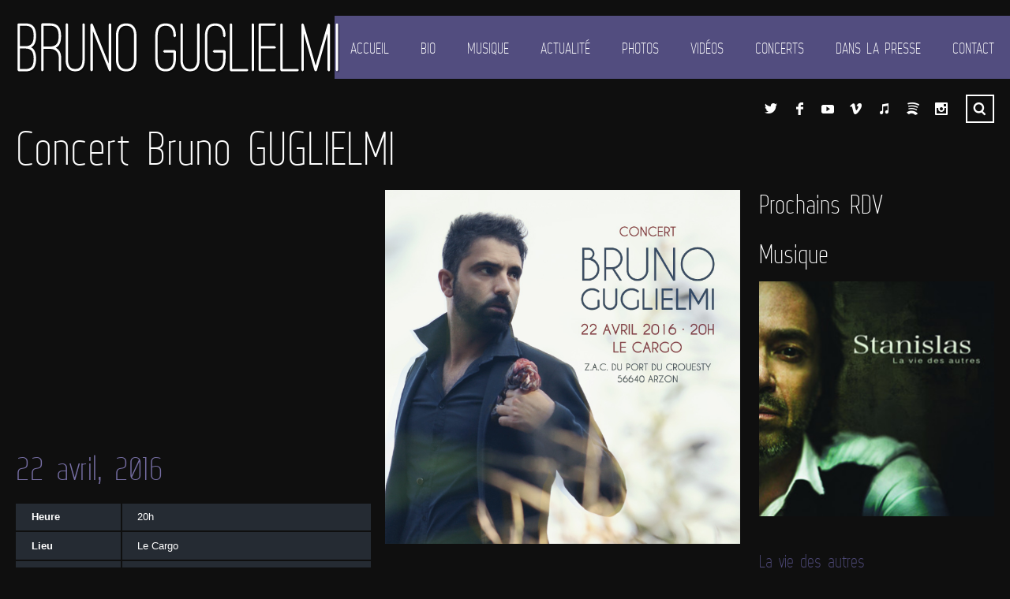

--- FILE ---
content_type: text/html; charset=UTF-8
request_url: https://brunoguglielmi.com/event/concert-bruno-guglielmi-arzon/
body_size: 12916
content:
<!DOCTYPE html>
<html lang="fr-FR" prefix="og: http://ogp.me/ns# fb: http://ogp.me/ns/fb#">

<head>

	<meta charset="UTF-8" />
	<meta http-equiv="content-type" content="text/html; charset=UTF-8" />
	<meta name="viewport" content="width=device-width, initial-scale=1, maximum-scale=1, minimum-scale=1">

	                <meta name="keywords" content="bruno guglielmi, guglielmi, parolier, auteur, julien clerc, maxime le forestier, florent pagny, patrick fiori, francis cabrel, calogero, arthur le forestier, chanson française, chanteur, musique, chanson à texte, le pigeon, paroles, les petits souliers, à nos amours, paroles chanson, astaffort" />
                                <meta name="description" content="Le site officiel de Bruno Guglielmi - auteur, compositeur, interprète" />
                
	<link rel="dns-prefetch" href="http://ajax.googleapis.com" />
	<link rel="alternate" type="application/rss+xml" title="BRUNO GUGLIELMI RSS Feed" href="https://brunoguglielmi.com/feed/" />
    <link rel="pingback" href="https://brunoguglielmi.com/xmlrpc.php" />
    
    <title>Concert Bruno GUGLIELMI &lsaquo; BRUNO GUGLIELMI</title>

    <!--[if lt IE 9]>
    <script src="http://html5shiv.googlecode.com/svn/trunk/html5.js"></script>
    <![endif]-->

	<meta name='robots' content='max-image-preview:large' />
<link rel='dns-prefetch' href='//fonts.googleapis.com' />
<link rel='dns-prefetch' href='//s.w.org' />
<link rel="alternate" type="application/rss+xml" title="BRUNO GUGLIELMI &raquo; Flux" href="https://brunoguglielmi.com/feed/" />
<link rel="alternate" type="application/rss+xml" title="BRUNO GUGLIELMI &raquo; Flux des commentaires" href="https://brunoguglielmi.com/comments/feed/" />
<link rel="alternate" type="application/rss+xml" title="BRUNO GUGLIELMI &raquo; Concert Bruno GUGLIELMI Flux des commentaires" href="https://brunoguglielmi.com/event/concert-bruno-guglielmi-arzon/feed/" />
<script type="text/javascript">
window._wpemojiSettings = {"baseUrl":"https:\/\/s.w.org\/images\/core\/emoji\/13.1.0\/72x72\/","ext":".png","svgUrl":"https:\/\/s.w.org\/images\/core\/emoji\/13.1.0\/svg\/","svgExt":".svg","source":{"concatemoji":"https:\/\/brunoguglielmi.com\/wp-includes\/js\/wp-emoji-release.min.js?ver=5.9.12"}};
/*! This file is auto-generated */
!function(e,a,t){var n,r,o,i=a.createElement("canvas"),p=i.getContext&&i.getContext("2d");function s(e,t){var a=String.fromCharCode;p.clearRect(0,0,i.width,i.height),p.fillText(a.apply(this,e),0,0);e=i.toDataURL();return p.clearRect(0,0,i.width,i.height),p.fillText(a.apply(this,t),0,0),e===i.toDataURL()}function c(e){var t=a.createElement("script");t.src=e,t.defer=t.type="text/javascript",a.getElementsByTagName("head")[0].appendChild(t)}for(o=Array("flag","emoji"),t.supports={everything:!0,everythingExceptFlag:!0},r=0;r<o.length;r++)t.supports[o[r]]=function(e){if(!p||!p.fillText)return!1;switch(p.textBaseline="top",p.font="600 32px Arial",e){case"flag":return s([127987,65039,8205,9895,65039],[127987,65039,8203,9895,65039])?!1:!s([55356,56826,55356,56819],[55356,56826,8203,55356,56819])&&!s([55356,57332,56128,56423,56128,56418,56128,56421,56128,56430,56128,56423,56128,56447],[55356,57332,8203,56128,56423,8203,56128,56418,8203,56128,56421,8203,56128,56430,8203,56128,56423,8203,56128,56447]);case"emoji":return!s([10084,65039,8205,55357,56613],[10084,65039,8203,55357,56613])}return!1}(o[r]),t.supports.everything=t.supports.everything&&t.supports[o[r]],"flag"!==o[r]&&(t.supports.everythingExceptFlag=t.supports.everythingExceptFlag&&t.supports[o[r]]);t.supports.everythingExceptFlag=t.supports.everythingExceptFlag&&!t.supports.flag,t.DOMReady=!1,t.readyCallback=function(){t.DOMReady=!0},t.supports.everything||(n=function(){t.readyCallback()},a.addEventListener?(a.addEventListener("DOMContentLoaded",n,!1),e.addEventListener("load",n,!1)):(e.attachEvent("onload",n),a.attachEvent("onreadystatechange",function(){"complete"===a.readyState&&t.readyCallback()})),(n=t.source||{}).concatemoji?c(n.concatemoji):n.wpemoji&&n.twemoji&&(c(n.twemoji),c(n.wpemoji)))}(window,document,window._wpemojiSettings);
</script>
<style type="text/css">
img.wp-smiley,
img.emoji {
	display: inline !important;
	border: none !important;
	box-shadow: none !important;
	height: 1em !important;
	width: 1em !important;
	margin: 0 0.07em !important;
	vertical-align: -0.1em !important;
	background: none !important;
	padding: 0 !important;
}
</style>
	<link rel='stylesheet' id='wp-block-library-css'  href='https://brunoguglielmi.com/wp-includes/css/dist/block-library/style.min.css?ver=5.9.12' type='text/css' media='all' />
<style id='global-styles-inline-css' type='text/css'>
body{--wp--preset--color--black: #000000;--wp--preset--color--cyan-bluish-gray: #abb8c3;--wp--preset--color--white: #ffffff;--wp--preset--color--pale-pink: #f78da7;--wp--preset--color--vivid-red: #cf2e2e;--wp--preset--color--luminous-vivid-orange: #ff6900;--wp--preset--color--luminous-vivid-amber: #fcb900;--wp--preset--color--light-green-cyan: #7bdcb5;--wp--preset--color--vivid-green-cyan: #00d084;--wp--preset--color--pale-cyan-blue: #8ed1fc;--wp--preset--color--vivid-cyan-blue: #0693e3;--wp--preset--color--vivid-purple: #9b51e0;--wp--preset--gradient--vivid-cyan-blue-to-vivid-purple: linear-gradient(135deg,rgba(6,147,227,1) 0%,rgb(155,81,224) 100%);--wp--preset--gradient--light-green-cyan-to-vivid-green-cyan: linear-gradient(135deg,rgb(122,220,180) 0%,rgb(0,208,130) 100%);--wp--preset--gradient--luminous-vivid-amber-to-luminous-vivid-orange: linear-gradient(135deg,rgba(252,185,0,1) 0%,rgba(255,105,0,1) 100%);--wp--preset--gradient--luminous-vivid-orange-to-vivid-red: linear-gradient(135deg,rgba(255,105,0,1) 0%,rgb(207,46,46) 100%);--wp--preset--gradient--very-light-gray-to-cyan-bluish-gray: linear-gradient(135deg,rgb(238,238,238) 0%,rgb(169,184,195) 100%);--wp--preset--gradient--cool-to-warm-spectrum: linear-gradient(135deg,rgb(74,234,220) 0%,rgb(151,120,209) 20%,rgb(207,42,186) 40%,rgb(238,44,130) 60%,rgb(251,105,98) 80%,rgb(254,248,76) 100%);--wp--preset--gradient--blush-light-purple: linear-gradient(135deg,rgb(255,206,236) 0%,rgb(152,150,240) 100%);--wp--preset--gradient--blush-bordeaux: linear-gradient(135deg,rgb(254,205,165) 0%,rgb(254,45,45) 50%,rgb(107,0,62) 100%);--wp--preset--gradient--luminous-dusk: linear-gradient(135deg,rgb(255,203,112) 0%,rgb(199,81,192) 50%,rgb(65,88,208) 100%);--wp--preset--gradient--pale-ocean: linear-gradient(135deg,rgb(255,245,203) 0%,rgb(182,227,212) 50%,rgb(51,167,181) 100%);--wp--preset--gradient--electric-grass: linear-gradient(135deg,rgb(202,248,128) 0%,rgb(113,206,126) 100%);--wp--preset--gradient--midnight: linear-gradient(135deg,rgb(2,3,129) 0%,rgb(40,116,252) 100%);--wp--preset--duotone--dark-grayscale: url('#wp-duotone-dark-grayscale');--wp--preset--duotone--grayscale: url('#wp-duotone-grayscale');--wp--preset--duotone--purple-yellow: url('#wp-duotone-purple-yellow');--wp--preset--duotone--blue-red: url('#wp-duotone-blue-red');--wp--preset--duotone--midnight: url('#wp-duotone-midnight');--wp--preset--duotone--magenta-yellow: url('#wp-duotone-magenta-yellow');--wp--preset--duotone--purple-green: url('#wp-duotone-purple-green');--wp--preset--duotone--blue-orange: url('#wp-duotone-blue-orange');--wp--preset--font-size--small: 13px;--wp--preset--font-size--medium: 20px;--wp--preset--font-size--large: 36px;--wp--preset--font-size--x-large: 42px;}.has-black-color{color: var(--wp--preset--color--black) !important;}.has-cyan-bluish-gray-color{color: var(--wp--preset--color--cyan-bluish-gray) !important;}.has-white-color{color: var(--wp--preset--color--white) !important;}.has-pale-pink-color{color: var(--wp--preset--color--pale-pink) !important;}.has-vivid-red-color{color: var(--wp--preset--color--vivid-red) !important;}.has-luminous-vivid-orange-color{color: var(--wp--preset--color--luminous-vivid-orange) !important;}.has-luminous-vivid-amber-color{color: var(--wp--preset--color--luminous-vivid-amber) !important;}.has-light-green-cyan-color{color: var(--wp--preset--color--light-green-cyan) !important;}.has-vivid-green-cyan-color{color: var(--wp--preset--color--vivid-green-cyan) !important;}.has-pale-cyan-blue-color{color: var(--wp--preset--color--pale-cyan-blue) !important;}.has-vivid-cyan-blue-color{color: var(--wp--preset--color--vivid-cyan-blue) !important;}.has-vivid-purple-color{color: var(--wp--preset--color--vivid-purple) !important;}.has-black-background-color{background-color: var(--wp--preset--color--black) !important;}.has-cyan-bluish-gray-background-color{background-color: var(--wp--preset--color--cyan-bluish-gray) !important;}.has-white-background-color{background-color: var(--wp--preset--color--white) !important;}.has-pale-pink-background-color{background-color: var(--wp--preset--color--pale-pink) !important;}.has-vivid-red-background-color{background-color: var(--wp--preset--color--vivid-red) !important;}.has-luminous-vivid-orange-background-color{background-color: var(--wp--preset--color--luminous-vivid-orange) !important;}.has-luminous-vivid-amber-background-color{background-color: var(--wp--preset--color--luminous-vivid-amber) !important;}.has-light-green-cyan-background-color{background-color: var(--wp--preset--color--light-green-cyan) !important;}.has-vivid-green-cyan-background-color{background-color: var(--wp--preset--color--vivid-green-cyan) !important;}.has-pale-cyan-blue-background-color{background-color: var(--wp--preset--color--pale-cyan-blue) !important;}.has-vivid-cyan-blue-background-color{background-color: var(--wp--preset--color--vivid-cyan-blue) !important;}.has-vivid-purple-background-color{background-color: var(--wp--preset--color--vivid-purple) !important;}.has-black-border-color{border-color: var(--wp--preset--color--black) !important;}.has-cyan-bluish-gray-border-color{border-color: var(--wp--preset--color--cyan-bluish-gray) !important;}.has-white-border-color{border-color: var(--wp--preset--color--white) !important;}.has-pale-pink-border-color{border-color: var(--wp--preset--color--pale-pink) !important;}.has-vivid-red-border-color{border-color: var(--wp--preset--color--vivid-red) !important;}.has-luminous-vivid-orange-border-color{border-color: var(--wp--preset--color--luminous-vivid-orange) !important;}.has-luminous-vivid-amber-border-color{border-color: var(--wp--preset--color--luminous-vivid-amber) !important;}.has-light-green-cyan-border-color{border-color: var(--wp--preset--color--light-green-cyan) !important;}.has-vivid-green-cyan-border-color{border-color: var(--wp--preset--color--vivid-green-cyan) !important;}.has-pale-cyan-blue-border-color{border-color: var(--wp--preset--color--pale-cyan-blue) !important;}.has-vivid-cyan-blue-border-color{border-color: var(--wp--preset--color--vivid-cyan-blue) !important;}.has-vivid-purple-border-color{border-color: var(--wp--preset--color--vivid-purple) !important;}.has-vivid-cyan-blue-to-vivid-purple-gradient-background{background: var(--wp--preset--gradient--vivid-cyan-blue-to-vivid-purple) !important;}.has-light-green-cyan-to-vivid-green-cyan-gradient-background{background: var(--wp--preset--gradient--light-green-cyan-to-vivid-green-cyan) !important;}.has-luminous-vivid-amber-to-luminous-vivid-orange-gradient-background{background: var(--wp--preset--gradient--luminous-vivid-amber-to-luminous-vivid-orange) !important;}.has-luminous-vivid-orange-to-vivid-red-gradient-background{background: var(--wp--preset--gradient--luminous-vivid-orange-to-vivid-red) !important;}.has-very-light-gray-to-cyan-bluish-gray-gradient-background{background: var(--wp--preset--gradient--very-light-gray-to-cyan-bluish-gray) !important;}.has-cool-to-warm-spectrum-gradient-background{background: var(--wp--preset--gradient--cool-to-warm-spectrum) !important;}.has-blush-light-purple-gradient-background{background: var(--wp--preset--gradient--blush-light-purple) !important;}.has-blush-bordeaux-gradient-background{background: var(--wp--preset--gradient--blush-bordeaux) !important;}.has-luminous-dusk-gradient-background{background: var(--wp--preset--gradient--luminous-dusk) !important;}.has-pale-ocean-gradient-background{background: var(--wp--preset--gradient--pale-ocean) !important;}.has-electric-grass-gradient-background{background: var(--wp--preset--gradient--electric-grass) !important;}.has-midnight-gradient-background{background: var(--wp--preset--gradient--midnight) !important;}.has-small-font-size{font-size: var(--wp--preset--font-size--small) !important;}.has-medium-font-size{font-size: var(--wp--preset--font-size--medium) !important;}.has-large-font-size{font-size: var(--wp--preset--font-size--large) !important;}.has-x-large-font-size{font-size: var(--wp--preset--font-size--x-large) !important;}
</style>
<link rel='stylesheet' id='responsive-lightbox-nivo-css'  href='https://brunoguglielmi.com/wp-content/plugins/responsive-lightbox/assets/nivo/nivo-lightbox.min.css?ver=2.4.4' type='text/css' media='all' />
<link rel='stylesheet' id='responsive-lightbox-nivo-default-css'  href='https://brunoguglielmi.com/wp-content/plugins/responsive-lightbox/assets/nivo/themes/default/default.css?ver=2.4.4' type='text/css' media='all' />
<link rel='stylesheet' id='gp-style-css'  href='https://brunoguglielmi.com/wp-content/themes/muse-child/style.css?ver=5.9.12' type='text/css' media='all' />
<link rel='stylesheet' id='gp-style-font-opensans-css'  href='http://fonts.googleapis.com/css?family=Open+Sans%3A400%2C600%2C700&#038;subset=latin%2Ccyrillic-ext%2Clatin-ext%2Ccyrillic&#038;ver=5.9.12' type='text/css' media='all' />
<script type='text/javascript' src='https://brunoguglielmi.com/wp-includes/js/jquery/jquery.min.js?ver=3.6.0' id='jquery-core-js'></script>
<script type='text/javascript' src='https://brunoguglielmi.com/wp-includes/js/jquery/jquery-migrate.min.js?ver=3.3.2' id='jquery-migrate-js'></script>
<script type='text/javascript' src='https://brunoguglielmi.com/wp-content/plugins/responsive-lightbox/assets/nivo/nivo-lightbox.min.js?ver=2.4.4' id='responsive-lightbox-nivo-js'></script>
<script type='text/javascript' src='https://brunoguglielmi.com/wp-includes/js/underscore.min.js?ver=1.13.1' id='underscore-js'></script>
<script type='text/javascript' src='https://brunoguglielmi.com/wp-content/plugins/responsive-lightbox/assets/infinitescroll/infinite-scroll.pkgd.min.js?ver=5.9.12' id='responsive-lightbox-infinite-scroll-js'></script>
<script type='text/javascript' id='responsive-lightbox-js-extra'>
/* <![CDATA[ */
var rlArgs = {"script":"nivo","selector":"lightbox","customEvents":"","activeGalleries":"1","effect":"fadeScale","clickOverlayToClose":"1","keyboardNav":"1","errorMessage":"Le contenu n'a pas \u00e9t\u00e9 trouv\u00e9. Veuillez essayer ult\u00e9rieurement.","woocommerce_gallery":"0","ajaxurl":"https:\/\/brunoguglielmi.com\/wp-admin\/admin-ajax.php","nonce":"037c2c7c7f","preview":"false","postId":"1037","scriptExtension":""};
/* ]]> */
</script>
<script type='text/javascript' src='https://brunoguglielmi.com/wp-content/plugins/responsive-lightbox/js/front.js?ver=2.4.4' id='responsive-lightbox-js'></script>
<link rel="https://api.w.org/" href="https://brunoguglielmi.com/wp-json/" /><link rel="EditURI" type="application/rsd+xml" title="RSD" href="https://brunoguglielmi.com/xmlrpc.php?rsd" />
<link rel="wlwmanifest" type="application/wlwmanifest+xml" href="https://brunoguglielmi.com/wp-includes/wlwmanifest.xml" /> 

<link rel="canonical" href="https://brunoguglielmi.com/event/concert-bruno-guglielmi-arzon/" />
<link rel='shortlink' href='https://brunoguglielmi.com/?p=1037' />
<link rel="alternate" type="application/json+oembed" href="https://brunoguglielmi.com/wp-json/oembed/1.0/embed?url=https%3A%2F%2Fbrunoguglielmi.com%2Fevent%2Fconcert-bruno-guglielmi-arzon%2F" />
<link rel="alternate" type="text/xml+oembed" href="https://brunoguglielmi.com/wp-json/oembed/1.0/embed?url=https%3A%2F%2Fbrunoguglielmi.com%2Fevent%2Fconcert-bruno-guglielmi-arzon%2F&#038;format=xml" />
		<script type="text/javascript">
			var _statcounter = _statcounter || [];
			_statcounter.push({"tags": {"author": "Admin"}});
		</script>
			
		<style type="text/css">
		
		        @font-face {
            font-family: 'WebServeroffRegular';
            src: url('https://brunoguglielmi.com/wp-content/themes/muse/fonts/web-serveroff/Web-Serveroff.eot');
            src: url('https://brunoguglielmi.com/wp-content/themes/muse/fonts/web-serveroff/Web-Serveroff.eot?#iefix') format('embedded-opentype'),
                 url('https://brunoguglielmi.com/wp-content/themes/muse/fonts/web-serveroff/Web-Serveroff.woff') format('woff'),
                 url('https://brunoguglielmi.com/wp-content/themes/muse/fonts/web-serveroff/Web-Serveroff.ttf') format('truetype'),
                 url('https://brunoguglielmi.com/wp-content/themes/muse/fonts/web-serveroff/Web-Serveroff.svg#WebServeroffRegular') format('svg');
            font-weight: normal;
            font-style: normal;
        }
        
		/* Fonts */
						
		h1, h2, h3, h4, h5, h6 { font-family: "WebServeroffRegular", Helvetica, Arial, sans-serif !important; }
		blockquote { font-family: "WebServeroffRegular", Helvetica, Arial, sans-serif !important; }
		
		/* Forms */
		label { font-family: "WebServeroffRegular", Helvetica, Arial, sans-serif !important; }

		button,
		button[type="button"],
		button[type="submit"],
		button[type="reset"],
		input[type="button"],
		input[type="submit"],
		input[type="reset"],
		a.button,
		.button a { font-family: "WebServeroffRegular", Helvetica, Arial, sans-serif !important; }
		
		/* Logo */
		header.header .logo { font-family: "WebServeroffRegular", Helvetica, Arial, sans-serif !important; }
		
		/* Navigation */
		.navigation-primary,
		.navigation-mobile,
		.categories,
		.categories-mobile,
		.categories-mobile-button { font-family: "WebServeroffRegular", Helvetica, Arial, sans-serif !important; }
		
		/* Slideshow */
		.slide-caption,
		.slide-caption p { font-family: "WebServeroffRegular", Helvetica, Arial, sans-serif !important; }
		
		/* Widgets */
		.widget_recent_tweet .tweet-text, .widget_pages li a, .widget_subpages li a, .widget_nav_menu li a, .widget_archive li, .widget_categories li, .widget_archive li li, .widget_categories li li { font-family: "WebServeroffRegular", Helvetica, Arial, sans-serif !important; }
		
				
		/* Retina Logo */
		@media
        only screen and (-webkit-min-device-pixel-ratio: 2),
        only screen and (-o-min-device-pixel-ratio: 2/1),
        only screen and (min--moz-device-pixel-ratio: 2),
        only screen and (min-device-pixel-ratio: 2),
        only screen and (min-resolution: 192dpi),
        only screen and (min-resolution: 2dppx) {
            
            header.header .logo-image {
                background-image: url("https://brunoguglielmi.com/wp-content/uploads/2014/01/logo_bruno_guglielmi_160.png");
                background-position: center center;
                background-repeat: no-repeat;
                -webkit-background-size: auto 100%;
                -moz-background-size: auto 100%;
                -o-background-size: auto 100%;
                background-size: auto 100%;
            }
            header.header .logo-image img { visibility: hidden; }
            
        }
        
		/* Selection */
		::selection { background-color: #666670 !important; }
		::-moz-selection { background-color: #666670 !important; }
		
		/* Links */
		a { color: #ffffff; }
		a:hover { color: #ffffff; border-color: #ffffff; background-color: #524d7f; }
		a.underline, .underline a, a.underline-hover:hover, .underline-hover a:hover { color: #ffffff; border-color: #ffffff; }
		
		/* Body */
		body { color: #ffffff; background-color: #0f0f0f; }
		
		/* Blockquote */
		blockquote { color: #666670; }
		blockquote cite { color: #ffffff; }
		
		/* Forms */
		button,
		button[type="button"],
		button[type="submit"],
		button[type="reset"],
		input[type="button"],
		input[type="submit"],
		input[type="reset"],
		a.button,
		.button a { color: #ffffff !important; background-color: #524d7f; border-color: #ffffff; }
		button:hover,
		button[type="button"]:hover,
		button[type="submit"]:hover,
		button[type="reset"]:hover,
		input[type="button"]:hover,
		input[type="submit"]:hover,
		input[type="reset"]:hover,
		a.button:hover,
		.button a:hover { background-color: #666670 !important; border-color: #666670; }
		
		/* Comments */
		.comments .comment .comment-body { background-color: #252b33; }
		.comments .comment .comment-body:before { border-top-color: #252b33; }
		.comments .comment.bypostauthor > div > .comment-body { background-color: #524d7f; }
		.comments .comment.bypostauthor > div > .comment-body:before { border-top-color: #524d7f; }		
		.comments #cancel-comment-reply-link { color: #666670; }
		.comments #cancel-comment-reply-link:hover { color: #ffffff; }
		
		/* Grid */
		.grid-tiles .tile-block,
		.grid-tiles-sidebar .tile-block { background-color: #252b33; }
		
		/* Logo */
		.header .logo-image.filled { background-color: #524d7f; }
		.header .logo-default { background-color: #524d7f; }
		
		/* Navigation */
		.navigation-primary li,
		.navigation-primary li a { color: #ffffff !important; background-color: #524d7f; }
		.navigation-primary li:hover a,
		.navigation-primary li a:hover { color: #252b33 !important; background-color: #ffffff !important; }
		.navigation-primary li li,
		.navigation-primary li li a { background-color: #ffffff; }
		.navigation-primary li li a:hover { color: #524d7f !important; }
		
		/* Navigation - Mobile */
		.navigation-mobile li,
		.navigation-mobile li a { color: #252b33 !important; background-color: #ffffff; }
		.navigation-mobile li a:hover { color: #ffffff !important; background-color: #524d7f; }
		.navigation-mobile-button a { background-color: #524d7f; }
		.navigation-mobile-button a:hover { background-color: #666670; }
		
		/* Navigation - Categories */
		.categories ul li a { color: #ffffff !important; background-color: #666670; }
		.categories ul li.current-cat a { background-color: #524d7f; }
		.categories ul li.current-cat a:hover { background-color: #666670; }
		.categories ul li a:hover,
		.categories ul li:hover a { color: #252b33 !important; background-color: #ffffff !important; }
		.categories ul li ul.children li,
		.categories ul li ul.children li a { color: #252b33 !important; background-color: #ffffff !important; }
		.categories ul li ul.children li a:hover { color: #524d7f !important; }
		
		/* Navigation - Categories - Mobile */
		.categories-mobile li,
		.categories-mobile li a { color: #252b33 !important; background-color: #ffffff; }
		.categories-mobile li a:hover { color: #ffffff !important; background-color: #666670; }
		.categories-mobile-button a { background-color: #666670; }
		.categories-mobile-button a:hover { background-color: #524d7f; }
		
		/* Toolbar */
		.modal-search-button li a { border-color: #ffffff; }
		.modal-search-close { background-color: #666670; }
		.modal-search-close:hover { background-color: #524d7f; }
		
		/* Slideshow */
		.slide-caption h2,
		.slide-caption h2.link a { background-color: #666670; }
		.slide-caption h2.link a:hover { background-color: #524d7f; }
		.slide-caption p { background-color: #524d7f; }
		.gp-theme .rsArrowIcn { background-color: #666670; }
		.gp-theme .rsArrowIcn:hover { background-color: #524d7f; }
		.gp-theme .rsPlayBtn .rsPlayBtnIcon { background-color: #252b33; }
		.gp-theme .rsPlayBtn:hover .rsPlayBtnIcon { background-color: #666670; }
		.gp-theme .rsCloseVideoIcn { background-color: #666670; }
		.gp-theme .rsCloseVideoIcn:hover { background-color: #524d7f; }
		
		/* Content */
		.content h2, .content h3 { color: #776fa5; }
		.content .tile-block h2, .content .tile-block h3 { color: #ffffff; }
		.content h4, .content h5, .content h6 { color: #776fa5; }
		.content .tile-block h4, .content .tile-block h5, .content .tile-block h6 { color: #ffffff; }
		
		/* Posts */
		.post .post-body,
		.post .post-image-container { background-color: #252b33; }
		.post-share li a { background-color: #524d7f; }
		.post-share li a:hover { background-color: #666670; }
		.post-buy.button a { color: #ffffff; border-color: #ffffff; }
		.post-buy.button a:hover { background-color: #666670; border-color: #ffffff; }
		.post-meta .button a { color: #ffffff; background-color: #666670; }
		.post-meta .button a:hover { background-color: #524d7f !important; }
		
		/* Blog & Event Grid Home */
		.grid-post-home { background-color: #524d7f; }
		.grid-post-home a:hover { background-color: #666670; }
		.grid-post-home .post a:hover .post-title { border-color: #ffffff; }
		.grid-event-home { background-color: #252b33; }
		
		/* Blog Grid */
		.grid-blog .tile.format-audio .post-body.corner:before,
		.grid-blog .tile.format-gallery .post-body.corner:before,
		.grid-blog .tile.format-video .post-body.corner:before,
		.grid-blog .tile.format-quote .post-body.corner:before { border-right-color: #0f0f0f; }
		.grid-blog .tile.format-audio .post-corner:before,
		.grid-blog .tile.format-gallery .post-corner:before,
		.grid-blog .tile.format-video .post-corner:before,
		.grid-blog .tile.format-quote .post-corner:before { border-top-color: #252b33; }
		.grid-blog .tile.format-quote blockquote { color: #ffffff; }
		
		/* Event Grid */
		.grid-event-past .tile .tile-block { background-color: #252b33; }
		
		/* Event List */
		.list-event .inner { background-color: #252b33; }
		.list-event .post h2, .list-event .post h3, .list-event .post h4, .list-event .post h5, .list-event .post h6 { color: #ffffff; }
		
		/* Archive Grid */
		.grid-archives a { color: #524d7f; }
		.grid-archives a:hover { color: #ffffff; }
		
		/* Singles */
		.post-meta .post-comments a,
		.post-meta .post-categories a { color: #524d7f; }
		.post-meta .post-comments a:hover,
		.post-meta .post-categories a:hover { color: #ffffff; }
		.post-meta-line ul.post-categories a { background-color: #666670; }
		.post-meta-line ul.post-categories a:hover { background-color: #524d7f; }
		.post-meta-table .inner { background-color: #252b33; }
		
		/* Single Blog */
		.single-blog .format-quote blockquote { color: #ffffff; }
		
		/* Single Event */
		.single-event .post-facebook a:hover { background-color: #666670 !important; }
		.single-event .post-vk a:hover { background-color: #666670 !important; }
		
		/* Pagination */
		.pagination a,
		.pagination-post a { background-color: #524d7f; }
		.pagination a:hover,
		.pagination-post a:hover,
		.pagination span.current { background-color: #666670; }
		
		/* Widgets */
		.wa-footer-top { color: #14191e; background-color: #ffffff; }
		.wa-footer-bottom { color: #14191e; background-color: #ffffff; }
		.wa-footer-container { border-color: #0f0f0f; }
		
		/* Widget Tweets [Custom] */
		.widget_tweets li a,
		.widget_recent_tweet li a { color: #524d7f; }
		.widget_tweets li a:hover,
		.widget_recent_tweet li a:hover { color: #ffffff; background-color: #524d7f; }
		
		/* Widget Recent [WordPress & Custom] */
		.widget_recent_posts a,
		.widget_recent_events a,
		.widget_recent_albums a,
		.widget_recent_videos a,
		.widget_recent_entries a,
		.widget_recent_comments a { color: #524d7f; border-color: #524d7f; }
		.widget_recent_posts a:hover,
		.widget_recent_events a:hover,
		.widget_recent_albums a:hover,
		.widget_recent_videos a:hover,
		.widget_recent_entries a:hover,
		.widget_recent_comments a:hover { color: #ffffff; }
		
		/* Widget Pages, Subpages, Navigation [WordPress] */
		.widget_pages li a,
		.widget_subpages li a,
		.widget_nav_menu li a { background-color: #524d7f; }
		.widget_pages li a:hover,
		.widget_subpages li a:hover,
		.widget_nav_menu li a:hover { background-color: #666670; }
		
		/* Widget Archive, Categories [WordPress] */
		.widget_archive li,
		.widget_categories li { color: #ffffff; background-color: #524d7f; }
		.widget_archive li a,
		.widget_categories li a { color: #ffffff; }
		
		/* Widget Tag Cloud & Tags [WordPress] */
		.post-tags a,
		.widget_tag_cloud a { background-color: #524d7f; }
		.post-tags a:hover,
		.widget_tag_cloud a:hover { background-color: #666670; }
		
		/* Widget Links [WordPress] */
		.widget_links li a { color: #524d7f; }
		.widget_links li a:hover { color: #ffffff; }
		
		/* Widget qTranslate [qTranslate] */
		.widget_qtranslate li a { background-color: #524d7f; }
		.widget_qtranslate li a:hover { background-color: #666670; }
		
		/* Shortcodes */
		.gp-tabs .ui-tabs-nav li.ui-state-default a { color: #ffffff; background-color: #524d7f; }
		.gp-tabs .ui-tabs-nav li.ui-state-default a:hover { color: #ffffff; background-color: #666670; }
		.gp-tabs .ui-tabs-nav li.ui-state-active a,
		.gp-tabs .ui-tabs-nav li.ui-state-active a:hover { color: #524d7f; background-color: #ffffff; }
		.gp-tabs .ui-tabs-panel { background-color: #ffffff; color: #252b33; }
				
		/* Player */
		.player-progress { background-color: #252b33; }
		.player-progress .player-seek-bar { background-color: #252b33; }
		.player-progress .player-play-bar { background-color: #666670; }
		.player-controls { background-color: #252b33; }
		.player-controls .player-volume-value { background-color: #ffffff; }
		.player-controls .player-volume-container { background-color: #0f0f0f; }
		.player-playlist ul li a { color: #ffffff !important; background-color: #252b33; }
		.player-playlist ul li a:hover { color: #ffffff !important; background-color: #666670 !important; }
		.player-playlist ul li.jp-playlist-current a { background-color: #524d7f !important; }
		.grid-blog .post-audio { background-color: #0f0f0f; }
		
		/* Lightbox */
		.lightbox-arrow-left,
		.lightbox-arrow-right { background-color: #666670; }
		.lightbox-arrow-left:hover,
		.lightbox-arrow-right:hover { background-color: #524d7f; }
		.lightbox-close { background-color: #666670; }
		.lightbox-close:hover { background-color: #524d7f; }
        .lightbox-title-container { background-color: #666670; }
        
		/* Back to Top Button */
		.back-to-top { background-color: #666670; }
		.back-to-top:hover { background-color: #524d7f; }
		
		/* Alerts */
		.alert, .alert h1, .alert h2, .alert h3, .alert h4, .alert h5, .alert h6 { color: #ffffff !important; }
		
				
		/* Custom CSS */
		body {
-webkit-animation-duration: 0.1s;
-webkit-animation-name: fontfix;
-webkit-animation-iteration-count: 1;
-webkit-animation-timing-function: linear;
-webkit-animation-delay: 0.1s;
}

@-webkit-keyframes fontfix {
from{ opacity: 1; }
to{ opacity: 1; }
}

.audioheading,
.audioalbum,
.track {
    font-family: 'Open Sans', sans-serif;
}
.album{
    font-family: 'Open Sans', sans-serif;
}			
				
		</style>
		
				<link rel="shortcut icon" href="https://brunoguglielmi.com/blog/wp-content/uploads/2014/01/favicon.ico" />
				<link rel="apple-touch-icon-precomposed" href="https://brunoguglielmi.com/wp-content/themes/muse/apple-touch-icon-precomposed.png" />
				<link rel="apple-touch-icon-precomposed" sizes="72x72" href="https://brunoguglielmi.com/wp-content/themes/muse/apple-touch-icon-72x72-precomposed.png" />
				<link rel="apple-touch-icon-precomposed" sizes="114x114" href="https://brunoguglielmi.com/wp-content/themes/muse/apple-touch-icon-114x114-precomposed.png" />
				<link rel="apple-touch-icon-precomposed" sizes="144x144" href="https://brunoguglielmi.com/wp-content/themes/muse/apple-touch-icon-144x144-precomposed.png" />
		<style type="text/css" id="custom-background-css">
body.custom-background { background-color: #0f0f0f; }
</style>
	
<!-- START - Open Graph and Twitter Card Tags 3.3.0 -->
 <!-- Facebook Open Graph -->
  <meta property="og:locale" content="fr_FR"/>
  <meta property="og:site_name" content="BRUNO GUGLIELMI"/>
  <meta property="og:title" content="Concert Bruno GUGLIELMI"/>
  <meta property="og:url" content="https://brunoguglielmi.com/event/concert-bruno-guglielmi-arzon/"/>
  <meta property="og:type" content="article"/>
  <meta property="og:description" content="Le site officiel de Bruno Guglielmi - auteur, compositeur, interprète"/>
  <meta property="og:image" content="https://brunoguglielmi.com/wp-content/uploads/2016/02/bruno_guglielmi_le-cargo.jpg"/>
  <meta property="og:image:url" content="https://brunoguglielmi.com/wp-content/uploads/2016/02/bruno_guglielmi_le-cargo.jpg"/>
  <meta property="og:image:secure_url" content="https://brunoguglielmi.com/wp-content/uploads/2016/02/bruno_guglielmi_le-cargo.jpg"/>
 <!-- Google+ / Schema.org -->
  <meta itemprop="name" content="Concert Bruno GUGLIELMI"/>
  <meta itemprop="headline" content="Concert Bruno GUGLIELMI"/>
  <meta itemprop="description" content="Le site officiel de Bruno Guglielmi - auteur, compositeur, interprète"/>
  <meta itemprop="image" content="https://brunoguglielmi.com/wp-content/uploads/2016/02/bruno_guglielmi_le-cargo.jpg"/>
  <meta itemprop="author" content="Bruno"/>
  <!--<meta itemprop="publisher" content="BRUNO GUGLIELMI"/>--> <!-- To solve: The attribute publisher.itemtype has an invalid value -->
 <!-- Twitter Cards -->
  <meta name="twitter:title" content="Concert Bruno GUGLIELMI"/>
  <meta name="twitter:url" content="https://brunoguglielmi.com/event/concert-bruno-guglielmi-arzon/"/>
  <meta name="twitter:description" content="Le site officiel de Bruno Guglielmi - auteur, compositeur, interprète"/>
  <meta name="twitter:image" content="https://brunoguglielmi.com/wp-content/uploads/2016/02/bruno_guglielmi_le-cargo.jpg"/>
  <meta name="twitter:card" content="summary_large_image"/>
 <!-- SEO -->
 <!-- Misc. tags -->
 <!-- is_singular -->
<!-- END - Open Graph and Twitter Card Tags 3.3.0 -->
	
    
</head>

<body class="event-template-default single single-event postid-1037 custom-background chrome">

	<div class="body-background"></div>
    
                <div class="modal-search display-none">
                <div class="modal-search-inner">
                    <div class="modal-search-input">
                        
<form method="get" action="https://brunoguglielmi.com/">
	<fieldset>

    	<input type="text" class="input-search no-radius transition" title="Recherche ..." value="Recherche ..." name="s" />

	</fieldset>
</form>                    </div>
                </div>
                <a href="javascript:;" title="Fermer" class="modal-search-close"></a>
                
            </div><!-- END // modal-search -->
            
    <nav id="navigation" class="navigation" role="navigation" itemscope itemtype="http://schema.org/SiteNavigationElement">

        <ul id="navigation-primary" class="navigation-primary"><li id="menu-item-63" class="menu-item menu-item-type-post_type menu-item-object-page menu-item-home menu-item-63"><a href="https://brunoguglielmi.com/">Accueil</a></li>
<li id="menu-item-35" class="menu-item menu-item-type-post_type menu-item-object-page menu-item-35"><a href="https://brunoguglielmi.com/bio/">Bio</a></li>
<li id="menu-item-40" class="menu-item menu-item-type-post_type menu-item-object-page menu-item-40"><a href="https://brunoguglielmi.com/musique/">Musique</a></li>
<li id="menu-item-124" class="menu-item menu-item-type-post_type menu-item-object-page menu-item-124"><a href="https://brunoguglielmi.com/blog/">Actualité</a></li>
<li id="menu-item-165" class="menu-item menu-item-type-post_type menu-item-object-page menu-item-165"><a href="https://brunoguglielmi.com/photos-2/">Photos</a></li>
<li id="menu-item-43" class="menu-item menu-item-type-post_type menu-item-object-page menu-item-43"><a href="https://brunoguglielmi.com/videos/">Vidéos</a></li>
<li id="menu-item-42" class="menu-item menu-item-type-post_type menu-item-object-page menu-item-42"><a href="https://brunoguglielmi.com/concerts/">Concerts</a></li>
<li id="menu-item-1292" class="menu-item menu-item-type-post_type menu-item-object-page menu-item-1292"><a href="https://brunoguglielmi.com/dans-la-presse/">Dans la presse</a></li>
<li id="menu-item-41" class="menu-item menu-item-type-post_type menu-item-object-page menu-item-41"><a href="https://brunoguglielmi.com/contact/">Contact</a></li>
</ul>
    </nav><!-- END // navigation -->

    <div id="navigation-mobile-button" class="navigation-mobile-button">
            
        <a href="#"></a>
        
    </div><!-- END // navigation-mobile-button -->
    
    <header class="header transition" role="banner" itemscope itemtype="http://schema.org/WPHeader">
    
    	                
            <div class="logo logo-image">
                
                <a href="https://brunoguglielmi.com" title="BRUNO GUGLIELMI">
                    <img src="https://brunoguglielmi.com/wp-content/uploads/2014/01/logo_bruno_guglielmi_801.png" style='width:100%; height:auto;' alt="BRUNO GUGLIELMI" />
                </a>

            </div><!-- END // logo-image -->
            
            
    </header><!-- END // header -->
    
    
<div class="toolbar toolbar-header clearfix">

    
        
<ul class="socials">
        
            
        <li class="social-twitter">
            <a href="https://www.twitter.com/brunoguglielmi" title="Twitter" target="_blank">
                Twitter            </a>
        </li>
        
        
            
        <li class="social-facebook">
            <a href="https://www.facebook.com/brunoGmusic" title="Facebook" target="_blank">
                Facebook            </a>
        </li>
        
        
        
        
            
        <li class="social-youtube">
            <a href="https://www.youtube.com/brunoguglielmi" title="YouTube" target="_blank">
                YouTube            </a>
        </li>
        
        
            
        <li class="social-vimeo">
            <a href="https://vimeo.com/brunoguglielmi" title="Vimeo" target="_blank">
                Vimeo            </a>
        </li>
        
        
            
        <li class="social-itunes">
            <a href="https://itunes.apple.com/fr/artist/bruno-guglielmi/id444973094" title="iTunes" target="_blank">
                iTunes            </a>
        </li>
        
        
        
        
        
        
            
        <li class="social-spotify">
            <a href="https://open.spotify.com/artist/59fdvTErqGSlK4O5cYXzr6" title="Spotify" target="_blank">
                Spotify            </a>
        </li>
        
        
        
        
        
        
        
        
        
        
        
            
        <li class="social-instagram">
            <a href="https://instagram.com/bruno_guglielmi/" title="Instagram" target="_blank">
                Instagram            </a>
        </li>
        
        
    
	    
</ul><!-- END // socials -->    
        
        
            
        
        
        <ul class="modal-search-button">
            
            <li>
                <a href="javascript:;" title="Recherche ...">
                    Recherche ...                </a>
            </li>
            
        </ul>
    
        
    
</div><!-- END // toolbar -->
	<div class="canvas" itemscope itemtype="http://schema.org/MusicEvent">
		
        
<header class="page-header">

    <h1  class="entry-title" itemprop="name headline">
		Concert Bruno GUGLIELMI    	
            
    </h1>
    
</header><!-- END // page-header -->        		
		<div class="grid">
        
        	            
            <div class="content single-event content-sidebar content-sidebar-right" role="main">
                            
				
								<article class="post-1037 post event type-event clearfix">

									                                        <div class="col-1 one-half float-right-important">
                                                                            
                                                                                
                                            <div class="post-image lightbox overlay">
                                                <a href="https://brunoguglielmi.com/wp-content/uploads/2016/02/bruno_guglielmi_le-cargo.jpg">
													<img width="700" height="700" src="https://brunoguglielmi.com/wp-content/uploads/2016/02/bruno_guglielmi_le-cargo.jpg" class="attachment-large size-large wp-post-image" alt="" itemprop="image" srcset="https://brunoguglielmi.com/wp-content/uploads/2016/02/bruno_guglielmi_le-cargo.jpg 700w, https://brunoguglielmi.com/wp-content/uploads/2016/02/bruno_guglielmi_le-cargo-150x150.jpg 150w, https://brunoguglielmi.com/wp-content/uploads/2016/02/bruno_guglielmi_le-cargo-600x600.jpg 600w, https://brunoguglielmi.com/wp-content/uploads/2016/02/bruno_guglielmi_le-cargo-300x300.jpg 300w" sizes="(max-width: 700px) 100vw, 700px" />                                                    <span class="overlay-block"><span class="overlay-icon"></span></span>
                                                </a>
                                            </div><!-- END // post-image -->
                                            
                                                                                
                                                                                
                                    </div><!-- END // one-half | one-entire -->
                                    
                                                                            <div class="col-2 one-half float-left-important margin-right">
                                    
                                                                                    <div class="post-map">
                                                <iframe src="https://www.google.com/maps/embed?pb=!1m18!1m12!1m3!1d566.1936582542692!2d-2.8945947190483086!3d47.54276006310492!2m3!1f0!2f0!3f0!3m2!1i1024!2i768!4f13.1!3m3!1m2!1s0x48100fbba8826cf5%3A0xdf6113f927d9182e!2sPort+du+Crouesty!5e0!3m2!1sen!2sfr!4v1455375415548" width="400" height="300" frameborder="0" style="border:0" allowfullscreen></iframe>                                            </div><!-- END // post-map -->
                                        
                                        <div class="post-meta-line one-entire inner-no-top-left clearfix">
                                            <ul>
                                                <li>
                                                    <h2 class="post-date"><time itemprop="startDate" datetime="2016-avril-22">22 avril, 2016</time></h2>
                                                </li>
                                                <li class="post-taxonomies-event underline">
                                                     
                                                </li>
                                                                                            </ul>
                                        </div><!-- END // post-meta-line -->
                                    
                                        <div class="post-meta clearfix">
                                            
                                            <div class="post-meta-table underline">
                                                
                                                                                                    
                                                    <div class="post-time row clearfix">
                                                        <div class="cell head"><div class="inner">Heure</div></div>
                                                        <div class="cell"><div class="inner">20h</div></div>
                                                    </div><!-- END // post-time -->
                                                    
                                                
												<span >

													
															<div class="post-venue row clearfix">
																<div class="cell head"><div class="inner">Lieu</div></div>
																<div class="cell"><div class="inner" itemprop="location">Le Cargo</div></div>
															</div><!-- END // post-venue -->

													
													
														<div class="post-location row clearfix">
															<div class="cell head"><div class="inner">Adresse</div></div>
															<div class="cell"><div class="inner" itemprop="location">Z.A.C. du Port du Crouesty 56640 Arzon</div></div>
														</div><!-- END // post-location -->

													
												</span>

                                                                                                
                                                                                                
                                                
												
														<div class="post-custom-meta row clearfix">
																													</div><!-- END // post-custom-meta -->

													                                                
                                            </div><!-- END // post-meta-table -->
                                            
                                                                                        
                                                                                        
                                                                                        
                                                                                        
                                        </div><!-- END // post-meta -->
                                        
                                        <div class="post-content clearfix">
                                                                                    </div><!-- END // post-content -->
        
                                        		
		<div class="post-share">
	
			<h3>Partager</h3>
	
			<ul>
			
							
					<li class="share-twitter social-twitter">
						<a href="http://twitter.com/share?url=https://brunoguglielmi.com/event/concert-bruno-guglielmi-arzon/&amp;text=Concert%20Bruno%20GUGLIELMI" title="Tweeter" target="_blank"></a>
					</li>
				
								
							
					<li class="share-facebook social-facebook">
						<a href="http://www.facebook.com/sharer.php?u=https://brunoguglielmi.com/event/concert-bruno-guglielmi-arzon/&amp;title=Concert%20Bruno%20GUGLIELMI" title="Partager sur Facebook" target="_blank"></a>
					</li>
				
								
							
					<li class="share-googleplus social-googleplus">
						<a href="https://plus.google.com/share?url=https://brunoguglielmi.com/event/concert-bruno-guglielmi-arzon/" title="Partager sur Google+" target="_blank"></a>
					</li>
				
								
								
					
			</ul>
			
		</div>
		
		        
                                    </div><!-- END // one-half | one-entire -->
                                    
                                </article><!-- END // post -->
                    
                                            
                                                
			</div><!-- END // content -->
            
            
<div class="sidebar-event sidebar-right sidebar" role="complementary" itemscope itemtype="http://schema.org/WPSideBar">

    <div id="widget_recent_events-4" class="widget-block widget_recent_events clearfix"><h3 class="widget-title">Prochains RDV</h3></div><div id="widget_recent_albums-3" class="widget-block widget_recent_albums clearfix"><h3 class="widget-title">Musique</h3>			
			<div class="post event">
            	
                                                
                    <div class="post-image overlay">
                    
                        <a href="https://brunoguglielmi.com/album/stanislas-la-vie-des-autres/" title="La vie des autres">
                            <img width="600" height="600" src="https://brunoguglielmi.com/wp-content/uploads/2024/09/stanislas.jpeg" class="attachment-medium-album size-medium-album wp-post-image" alt="" loading="lazy" srcset="https://brunoguglielmi.com/wp-content/uploads/2024/09/stanislas.jpeg 600w, https://brunoguglielmi.com/wp-content/uploads/2024/09/stanislas-150x150.jpeg 150w, https://brunoguglielmi.com/wp-content/uploads/2024/09/stanislas-300x300.jpeg 300w" sizes="(max-width: 600px) 100vw, 600px" />                            <span class="overlay-block"><span class="overlay-icon"></span></span>
                        </a>
                        
                    </div><!-- END // post-image -->
                
                                
                <h5 class="post-title entry-title">
                	<a class="underline" href="https://brunoguglielmi.com/album/stanislas-la-vie-des-autres/" title="La vie des autres">
						La vie des autres                    </a>
				</h5><!-- END // post-title -->
                
            	<div class="post-date">
					19 septembre, 2024				</div><!-- END // post-date -->
                
            </div><!-- END // recent-album -->
				
					
			<div class="post event">
            	
                                                
                    <div class="post-image overlay">
                    
                        <a href="https://brunoguglielmi.com/album/parie-quon-saime-encore/" title="Parie qu&rsquo;on s&rsquo;aime encore">
                            <img width="600" height="600" src="https://brunoguglielmi.com/wp-content/uploads/2024/07/calogero-parie-qu-on-s-aime-encore-2-600x600.jpg" class="attachment-medium-album size-medium-album wp-post-image" alt="" loading="lazy" srcset="https://brunoguglielmi.com/wp-content/uploads/2024/07/calogero-parie-qu-on-s-aime-encore-2-600x600.jpg 600w, https://brunoguglielmi.com/wp-content/uploads/2024/07/calogero-parie-qu-on-s-aime-encore-2-150x150.jpg 150w, https://brunoguglielmi.com/wp-content/uploads/2024/07/calogero-parie-qu-on-s-aime-encore-2-300x300.jpg 300w" sizes="(max-width: 600px) 100vw, 600px" />                            <span class="overlay-block"><span class="overlay-icon"></span></span>
                        </a>
                        
                    </div><!-- END // post-image -->
                
                                
                <h5 class="post-title entry-title">
                	<a class="underline" href="https://brunoguglielmi.com/album/parie-quon-saime-encore/" title="Parie qu&rsquo;on s&rsquo;aime encore">
						Parie qu&rsquo;on s&rsquo;aime encore                    </a>
				</h5><!-- END // post-title -->
                
            	<div class="post-date">
					11 juillet, 2024				</div><!-- END // post-date -->
                
            </div><!-- END // recent-album -->
				
					
			<div class="post event">
            	
                                                
                    <div class="post-image overlay">
                    
                        <a href="https://brunoguglielmi.com/album/le-chant-est-libre/" title="Le chant est libre">
                            <img width="600" height="600" src="https://brunoguglielmi.com/wp-content/uploads/2024/02/patrick-fiori-le-chant-est-libre-600x600.jpg" class="attachment-medium-album size-medium-album wp-post-image" alt="" loading="lazy" srcset="https://brunoguglielmi.com/wp-content/uploads/2024/02/patrick-fiori-le-chant-est-libre-600x600.jpg 600w, https://brunoguglielmi.com/wp-content/uploads/2024/02/patrick-fiori-le-chant-est-libre-1200x1200.jpg 1200w, https://brunoguglielmi.com/wp-content/uploads/2024/02/patrick-fiori-le-chant-est-libre-150x150.jpg 150w, https://brunoguglielmi.com/wp-content/uploads/2024/02/patrick-fiori-le-chant-est-libre-768x768.jpg 768w, https://brunoguglielmi.com/wp-content/uploads/2024/02/patrick-fiori-le-chant-est-libre-1536x1536.jpg 1536w, https://brunoguglielmi.com/wp-content/uploads/2024/02/patrick-fiori-le-chant-est-libre-300x300.jpg 300w, https://brunoguglielmi.com/wp-content/uploads/2024/02/patrick-fiori-le-chant-est-libre.jpg 2048w" sizes="(max-width: 600px) 100vw, 600px" />                            <span class="overlay-block"><span class="overlay-icon"></span></span>
                        </a>
                        
                    </div><!-- END // post-image -->
                
                                
                <h5 class="post-title entry-title">
                	<a class="underline" href="https://brunoguglielmi.com/album/le-chant-est-libre/" title="Le chant est libre">
						Le chant est libre                    </a>
				</h5><!-- END // post-title -->
                
            	<div class="post-date">
					9 février, 2024				</div><!-- END // post-date -->
                
            </div><!-- END // recent-album -->
				
		</div>    
</div><!-- END // sidebar -->
        </div><!-- END // grid -->
        
	</div><!-- END // canvas -->



	<footer class="footer clearfix" role="contentinfo" itemscope itemtype="http://schema.org/WPFooter">
    
    	        
                    
        <div class="footer-absolute">
        
        	<div class="copyright">
        
        		Copyright © BRUNO GUGLIELMI. Tous droits réservés.<br />
Web design : <a href="http://www.MagdaLates.com" title="Magda Lates Image Studio">ML Image Studio</a>            
            </div><!-- END // copyright -->
			
            
<div class="toolbar toolbar-footer clearfix">

    
        
<ul class="socials">
        
            
        <li class="social-twitter">
            <a href="https://www.twitter.com/brunoguglielmi" title="Twitter" target="_blank">
                Twitter            </a>
        </li>
        
        
            
        <li class="social-facebook">
            <a href="https://www.facebook.com/brunoGmusic" title="Facebook" target="_blank">
                Facebook            </a>
        </li>
        
        
        
        
            
        <li class="social-youtube">
            <a href="https://www.youtube.com/brunoguglielmi" title="YouTube" target="_blank">
                YouTube            </a>
        </li>
        
        
            
        <li class="social-vimeo">
            <a href="https://vimeo.com/brunoguglielmi" title="Vimeo" target="_blank">
                Vimeo            </a>
        </li>
        
        
            
        <li class="social-itunes">
            <a href="https://itunes.apple.com/fr/artist/bruno-guglielmi/id444973094" title="iTunes" target="_blank">
                iTunes            </a>
        </li>
        
        
        
        
        
        
            
        <li class="social-spotify">
            <a href="https://open.spotify.com/artist/59fdvTErqGSlK4O5cYXzr6" title="Spotify" target="_blank">
                Spotify            </a>
        </li>
        
        
        
        
        
        
        
        
        
        
        
            
        <li class="social-instagram">
            <a href="https://instagram.com/bruno_guglielmi/" title="Instagram" target="_blank">
                Instagram            </a>
        </li>
        
        
    
	    
</ul><!-- END // socials -->    
        
        
        
        <ul class="modal-search-button">
            
            <li>
                <a href="javascript:;" title="Recherche ...">
                    Recherche ...                </a>
            </li>
            
        </ul>
    
        
    
</div><!-- END // toolbar -->
        </div><!-- END // footer-absolute -->
    
    </footer>
    
    <div class="back-to-top" title="Back to Top"></div><!-- END // back-to-top -->

	    		<!-- Start of StatCounter Code -->
		<script>
			<!--
			var sc_project=6837066;
			var sc_security="59079fc6";
			var sc_invisible=1;
			var scJsHost = (("https:" == document.location.protocol) ?
				"https://secure." : "http://www.");
			//-->
					</script>
		
<script type="text/javascript"
				src="https://secure.statcounter.com/counter/counter.js"
				async></script>		<noscript><div class="statcounter"><a title="web analytics" href="https://statcounter.com/"><img class="statcounter" src="https://c.statcounter.com/6837066/0/59079fc6/1/" alt="web analytics" /></a></div></noscript>
		<!-- End of StatCounter Code -->
		<script type='text/javascript' src='https://brunoguglielmi.com/wp-includes/js/jquery/ui/core.min.js?ver=1.13.1' id='jquery-ui-core-js'></script>
<script type='text/javascript' src='https://brunoguglielmi.com/wp-includes/js/jquery/ui/tabs.min.js?ver=1.13.1' id='jquery-ui-tabs-js'></script>
<script type='text/javascript' src='https://brunoguglielmi.com/wp-content/themes/muse/javascripts/jquery.mediamatch.min.js?ver=2.0.2' id='gp-mediamatch-js'></script>
<script type='text/javascript' src='https://brunoguglielmi.com/wp-content/themes/muse/javascripts/jquery.jplayer.min.js?ver=2.4.1' id='gp-jplayer-js'></script>
<script type='text/javascript' src='https://brunoguglielmi.com/wp-content/themes/muse/javascripts/jquery.jplayer.playlist.min.js?ver=2.3.0' id='gp-jplayer-playlist-js'></script>
<script type='text/javascript' src='https://brunoguglielmi.com/wp-content/themes/muse/javascripts/jquery.isotope.min.js?ver=1.5.21' id='gp-isotope-js'></script>
<script type='text/javascript' src='https://brunoguglielmi.com/wp-content/themes/muse/javascripts/jquery.loadimages.min.js?ver=1.0.0' id='gp-loadimages-js'></script>
<script type='text/javascript' src='https://brunoguglielmi.com/wp-content/themes/muse/javascripts/jquery.fitvids.js?ver=1.0' id='gp-fitvids-js'></script>
<script type='text/javascript' src='https://brunoguglielmi.com/wp-content/themes/muse/javascripts/jquery.backstretch.min.js?ver=2.0.4' id='gp-backstretch-js'></script>
<script type='text/javascript' src='https://brunoguglielmi.com/wp-content/themes/muse/javascripts/jquery.touchtouch.min.js?ver=1.0.0' id='gp-lightbox-js'></script>
<script type='text/javascript' src='https://brunoguglielmi.com/wp-content/themes/muse/javascripts/jquery.muse.js?ver=1.0.0' id='muse-js'></script>
			
		<script type="text/javascript">
		
			//<![CDATA[
				
				// Load Images
				jQuery(document).ready(function() {
					"use strict";
					
					// Load Images
					jQuery(".canvas").loadImages();
	
					// Fit Videos
					jQuery(".canvas").fitVids();
				 
				});
				
								
			//]]>
			
		</script>
			
		
		<script type="text/javascript">
			
			//<![CDATA[
			
				jQuery(document).ready(function() {
		
					jQuery('input[name=s]').focus(function() {
						"use strict";
						
						if (jQuery(this).val() === 'Recherche ...') {
							jQuery(this).val('');
						}
						
					});
					
					jQuery('input[name=s]').blur(function() {
						"use strict";
						
						if (jQuery(this).val() === '') {
							jQuery(this).val('Recherche ...'); 
						}
						
					});
				
				});
	
			//]]>
			
		</script>
			
	
</body>
</html>

--- FILE ---
content_type: text/css
request_url: https://brunoguglielmi.com/wp-content/themes/muse/style.css
body_size: 164714
content:
/*
====================================================================================================
Theme Name:		Muse
Theme URI: 		http://themes.grandpixels.com/muse
Description: 	Music Band Responsive WordPress Theme
Version: 		1.4.1
Author: 		Pavel Richter / Grand Pixels
Author URI: 	http://grandpixels.com
License: 		GNU General Public License version 3.0
License URI: 	http://www.gnu.org/licenses/gpl-3.0.html
Tags:			theme-options, threaded-comments, translation-ready, one-column, two-columns, right-sidebar, left-sidebar, custom-background, custom-menu, full-width-template, post-formats, featured-images
====================================================================================================

IF YOU PLAN TO MAKE SOME MODIFICATIONS TO THE CODE OF THE THEME, WILL BE BETTER TO MAKE THEM VIA
CHILD THEME. IF YOU WILL MAKE MODIFICATION DIRECTLY TO THE PARENT THEME, YOU WILL LOSE THOSE
MODIFICATIONS WHEN THE THEME IS UPDATED. WHEN YOU MAKE MODIFICATIONS INSIDE OF THE CHILD THEME
INSTEAD, YOU CAN UPDATE THE PARENT THEME WITHOUT LOOSING ANY CHANGE YOU HAVE MADE.

MORE INFORMATION ABOUT CHILD THEMES YOU CAN FIND IN WORDPRESS CODEX:
http://codex.wordpress.org/child_themes.

====================================================================================================
CSS Reset
====================================================================================================
*/

/* Global */
*, *:after, *:before { -webkit-box-sizing: border-box; -moz-box-sizing: border-box; box-sizing: border-box; }

/* Html */
html { overflow-x: hidden; overflow-y: auto; -webkit-font-smoothing: antialiased; }

/* Body */
body { line-height: 1; font-size: 100%; }

/* Tags */
html, body, div, span, object, iframe, p, blockquote, pre, a, abbr, acronym, address, big, cite, code, del, dfn, em, img, ins, kbd, q, s, samp, small, strike, strong, sub, sup, tt, var, b, u, i, center, dl, dt, dd, ol, ul, li, fieldset, form, label, legend, table, caption, tbody, tfoot, thead, tr, th, td, article, aside, canvas, details, embed, figure, figcaption, footer, header, hgroup, menu, nav, output, ruby, section, summary, time, mark, audio, video, h1, h2, h3, h4, h5, h6 { margin: 0; padding: 0; border: 0; outline: 0; font: inherit; font-size: 100%; font-style: normal; vertical-align: baseline; background: transparent; }

object { height: auto !important; }

/* Structure tags */
article, aside, details, figcaption, figure, footer, header, hgroup, menu, nav, section, time { display: block; }

/* Image */
.canvas img { width: auto; max-width: 100%; height: auto !important; }

/* To prevent some browsers from inserting quotes on q and p */
blockquote, q { quotes: none; }
blockquote p:before, blockquote p:after, q:before, q:after { content: ''; content: none; }

/* Tables */
table { border-collapse: collapse; border-spacing: 0; }
caption, th, td { text-align: left; vertical-align: top; font-weight: normal; }
thead th, thead td { font-weight: bold; vertical-align: bottom; }

/* Forms */
input[type="text"], input[type="password"], input[type="email"], input[type="date"], input[type="datetime"], input[type="number"], input[type="search"], input[type="tel"], input[type="time"], input[type="url"], input[type="button"], input[type="submit"], button, textarea, select { margin: 0; }

input[type="text"], input[type="password"], input[type="email"], input[type="date"], input[type="datetime"], input[type="number"], input[type="search"], input[type="tel"], input[type="time"], input[type="url"], input[type="button"], input[type="submit"], select { vertical-align: middle; }

textarea { overflow: auto; }

input[type="button"], input[type="submit"], button { cursor: pointer; }

/* Forms: FF Hack */
button::-moz-focus-inner, input[type="reset"]::-moz-focus-inner, input[type="button"]::-moz-focus-inner, input[type="submit"]::-moz-focus-inner, input[type="file"] > input[type="button"]::-moz-focus-inner { border: none; padding: 0; }

/* Lists */
ol { line-height: 1.5; list-style-type: decimal-leading-zero; list-style-position: outside; }
ol li { margin-left: 3em; padding-left: 1em; }
ul { line-height: 1.5; list-style-position: inside; }

/*
====================================================================================================
CSS Common
====================================================================================================
*/

/* Clearfix */
.clear:after,
.clearfix:after,
.ui-helper-clearfix:after {
    content: '';
    display: block;
    height: 0;
    clear: both;
    visibility: hidden;
    font-size: 0;
}

* html .clear,
* html .clearfix {
    zoom: 1;
}
*:first-child+html .clear,
*:first-child+html .clearfix {
    zoom: 1;
}

/* Strong */
b, strong {
	font-weight: bold;
}

/* Italic */
i, em {
	font-style: italic;
}

/* Selection */
::selection {
    text-shadow: none;
    color: #ffffff;
}

::-moz-selection {
    text-shadow: none;
    color: #ffffff;
}

img::selection {
    background-color: transparent;
}
img::-moz-selection {
    background-color: transparent;
}

/* Lists */
ul, ol, ul ul, ol ol, ul ol, ol ul { margin: 0 0 0 1em; }
ol ol li { list-style-type: upper-alpha; }
ol ol ol li { list-style-type: lower-alpha; }

ul.square { list-style-type: square; }
ul.circle { list-style-type: circle; }
ul.disc { list-style-type: disc; }

ul.square li ul,
ul.circle li ul,
ul.disc li ul { list-style: inherit; }

ul.none { list-style: none !important; }

/* Code */
pre {
	display: block;
	padding: 1.5em;
	margin: 1em 0 2em;
	clear: both;
	overflow: auto;
	
	color: #333333;
	background-color: #ffffff;
}

/* Other */
abbr,
acronym,
dfn {
    border-bottom: 1px dotted;
    cursor: help;
}
address {
    display: block;
    margin: 0 0 1.625em;
}
sup,
sub {
	font-size: 10px;
	height: 0;
	line-height: 1;
	position: relative;
	vertical-align: baseline;
}
sup { bottom: 1ex; }
sub { top: 0.5ex; }

p, ul, ol, dl, blockquote, hr, pre, hgroup, table { margin: 0 0 1.5em; }

/* Links */
a { 
	text-decoration: underline;
	
	-webkit-transition: all 0.3s linear;
	-moz-transition: all 0.3s linear;
	-ms-transition: all 0.3s linear;
	-o-transition: all 0.3s linear;
	transition: all 0.3s linear;
}
a:hover,
a:active,
a:visited {
    text-decoration: none;
}

a img {
    display: block;
    margin: 0;
    padding: 0;
}

/* No Background Links */
a.no-bg,
.no-bg a {
	background: transparent !important;
}
a.no-bg:hover,
.no-bg a:hover {
    background: transparent !important;
}

/* Underline Links */
a.underline,
.underline a {
	text-decoration: none;
	padding: 2px 0 0 0;
	border-bottom: 2px solid;
	
	-webkit-transition: all 0.3s linear;
	-moz-transition: all 0.3s linear;
	-ms-transition: all 0.3s linear;
	-o-transition: all 0.3s linear;
	transition: all 0.3s linear;
}
a.underline:hover,
.underline a:hover {
    text-decoration: none;
    border-bottom: 2px solid transparent;
}

a.underline-hover,
.underline-hover a {
	text-decoration: none;
	padding: 2px 0 0 0;
	background-color: transparent;
	border-bottom: 2px solid transparent;
	
	-webkit-transition: all 0.3s linear;
	-moz-transition: all 0.3s linear;
	-ms-transition: all 0.3s linear;
	-o-transition: all 0.3s linear;
	transition: all 0.3s linear;
}

a.underline-hover:hover,
.underline-hover a:hover {
    text-decoration: none;
    background-color: transparent;
    border-bottom: 2px solid;
}

/*
----------------------------------------------------------------------------------------------------
Headings
----------------------------------------------------------------------------------------------------
*/

h1,
h2,
h3,
h4,
h5,
h6 {
    margin: 0.25em 0 0.5em;
    line-height: 1.1em;
    font-weight: normal;
}

h1 { font-size: 4.6em; }
h2 { font-size: 3.2em; }
h3 { font-size: 2.6em; }
h4 { font-size: 2.2em; }
h5 { font-size: 1.8em; }
h6 { font-size: 1.4em; }

h1 a,
h2 a,
h3 a,
h4 a,
h5 a,
h6 a {
    text-decoration: none;
}

/* Subheadings */
h1 small,
h2 small,
h3 small,
h4 small,
h5 small,
h6 small {
    font-size: 80%;
    margin-top: 0.2em;
}

h1 small.block,
h2 small.block,
h3 small.block,
h4 small.block,
h5 small.block,
h6 small.block {
    display: block;
}

h1 .sub-heading,
h2 .sub-heading,
h3 .sub-heading,
h4 .sub-heading,
h5 .sub-heading,
h6 .sub-heading {
    font-size: 75%;
    margin-top: 0;
    text-transform: none;
}

/* Blockquotes */
blockquote {
	display: block;
	padding: 0 1em;
	margin: 1em 0;
	font-size: 2.6em;
}

blockquote p { margin: 0; line-height: 1.2 !important; }
blockquote cite { display: block; margin: 0.5em 0 0; font-size: 65%; line-height: 1.2 !important; }
blockquote cite:before { content: "\2013 \00A0"; }

/*
----------------------------------------------------------------------------------------------------
Page Header
----------------------------------------------------------------------------------------------------
*/

.page-header {
    display: block;
    position: relative;
    padding: 0;
    margin: 0 0 1.5em;
    clear: both; 
}
.page-header h1 {
    margin: 0;
}

/* Edit Post Link */
.page-header .edit-post-link {
    position: absolute;
    top: -0.5em;
    left: auto;
	margin-left: 1em;
    font-size: 0.4em !important;
}

/*
----------------------------------------------------------------------------------------------------
Global Classes
----------------------------------------------------------------------------------------------------
*/

/* Floats */
.float-left { float: left; }
.float-right { float: right; }
.float-center { float: none; display: inline-block; margin: 0 auto; }

/* Important Floats */
.float-left-important { float: left !important; }
.float-right-important { float: right !important; }

/* Aligns */
.align-left { text-align: left; }
.align-center { text-align: center; }
.align-right { text-align: right; }

/* Displays */
.display-block { display: block; }
.display-inline-block { display: inline-block; }
.display-none { display: none; }

/* Positions */
.position-fixed { position: fixed; }
.position-absolute { position: absolute; }
.position-relative { position: relative; }

/* Hiddens */
.hidden { visibility: hidden; }

/* Animations */
.transition {
	-webkit-transition: all 0.3s linear;
	-moz-transition: all 0.3s linear;
	-ms-transition: all 0.3s linear;
	-o-transition: all 0.3s linear;
	transition: all 0.3s linear;
}

/* Widths */
.width-33 { width: 33.3%; }
.width-50 { width: 50%; }
.width-100 { width: 100%; }

/* Others */
.no-bottom { padding-bottom: 0; margin-bottom: 0; }

/*
----------------------------------------------------------------------------------------------------
WordPress Classes
----------------------------------------------------------------------------------------------------
*/

/* Aligns */
.alignleft,
.alignnone {
	float: left;
	text-align: left;
	margin: 1em 1.5em 1em 0;
}
.aligncenter {
	display: block;
	margin: 1em auto;
	text-align: center;
}
.alignright {
	float: right;
	text-align: right;
	margin: 1em 0 1em 1.5em;
}

/* Sizes */
.size-auto, 
.size-full,
.size-large,
.size-medium,
.size-thumbnail {
	max-width: 100%;
	height: auto;
}

/* Caption */
.wp-caption img { padding: 0; margin: 0; border: 0; }
.wp-caption .wp-caption-text {
	display: block;
	text-align: left;
	padding: 1em 0;
	font-style: italic;
	font-size: 1em !important;
	
	opacity: 0.25;
	filter: alpha(opacity=25);
	-khtml-opacity: 0.25;
	-moz-opacity: 0.25;
	-ms-filter: "progid:DXImageTransform.Microsoft.Alpha(Opacity=25)";
	
	-webkit-transition: all 0.3s linear;
	-moz-transition: all 0.3s linear;
	-ms-transition: all 0.3s linear;
	-o-transition: all 0.3s linear;
	transition: all 0.3s linear;
}
.wp-caption:hover .wp-caption-text {
	opacity: 0.5;
	filter: alpha(opacity=50);
	-khtml-opacity: 0.5;
	-moz-opacity: 0.5;
	-ms-filter: "progid:DXImageTransform.Microsoft.Alpha(Opacity=50)";
}
.wp-caption.alignleft .wp-caption-text,
.wp-caption.alignnone .wp-caption-text { text-align: left; }
.wp-caption.aligncenter .wp-caption-text { text-align: center; }
.wp-caption.alignright .wp-caption-text { text-align: right; }

/* Smiley */
.wp-smiley { max-height: 13px; margin: 0 !important; }

/* Gallery */
.gallery { float: left; width: 100%; margin: 1em auto; }
.gallery-image { border: none; margin-left: 0; }
.gallery-caption { font-style: italic; margin-left: 0; }
.gallery-item { float: left; text-align: center; margin-left: 0; }
.gallery-item .gallery-caption { margin-bottom: 0 !important; padding-right: 12%; }
.gallery-item img { margin: 0 !important; padding: 0 !important; }
.gallery-item a { float: left; border: none !important; margin:  0 !important; padding: 0 !important; }

/* Sticky */
.sticky {  }

/* By Post Author */
.bypostauthor {  }

/*
====================================================================================================
Body
====================================================================================================
*/

body {
    min-height: 100%;
    
    font: 0.8125em 'Open Sans', 'Helvetica Neue Light', 'Helvetica Neue', Helvetica, Arial, sans-serif;
    letter-spacing: normal;
    
    -webkit-font-smoothing: antialiased;
    
    -webkit-text-size-adjust: 100%;
    -ms-text-size-adjust: 100%;
}

/*
----------------------------------------------------------------------------------------------------
Body Background
----------------------------------------------------------------------------------------------------
*/

.body-background { position: fixed; top: 0; left: 0; width: 100% !important; height: 100% !important; z-index: -99; }
.page-template-template-home-php .body-background { display: none; }

/*
====================================================================================================
Forms
====================================================================================================
*/

/* Form */
form {
    display: block;
    clear: both;
}

/* Label */
label {
    display: block;
    margin: 0.5em 0 0.5em;
    font-size: 1.8em;
}

/* Blocks */
.input-block,
.textarea-block {
    position: relative;
}
.textarea-block {
    margin: 1em 0 0;
}

/* Fields */
input[type="text"],
input[type="password"],
input[type="email"],
input[type="date"],
input[type="datetime"],
input[type="number"],
input[type="search"],
input[type="tel"],
input[type="time"],
input[type="url"],
input[type="button"],
input[type="submit"],
.input-text,
textarea,
select {
	display: block;
	width: 100%;
	padding: 1em 1.5em;
	clear: both;
	
	-webkit-transition: all 0.3s linear;
	-moz-transition: all 0.3s linear;
	-ms-transition: all 0.3s linear;
	-o-transition: all 0.3s linear;
	transition: all 0.3s linear;
	
	-webkit-appearance: none;
    -moz-appearance: none;
    appearance: none;
    
    -webkit-box-shadow: none;
    -moz-box-shadow: none;
    box-shadow: none;
    
    -webkit-border-radius: 0 !important;
    -moz-border-radius: 0 !important;
    border-radius: 0 !important;
	
	color: #464b50;
	background-color: #ffffff;
	background-image: none;
	border: 2px solid #e0e0e0;
	
	font-family: 'Open Sans', 'Helvetica Neue Light', 'Helvetica Neue', Helvetica, Arial, sans-serif;
}

input[type="submit"] {
	width: auto;
}

textarea {
    min-height: 10em;
    line-height: 1.5em;
    resize: vertical;
}
select {
    width: 100%;
    
    background-image: url("images/icons/arrow-select.png");
    background-position: right center;
    background-repeat: no-repeat;

    cursor: pointer;
}
@-moz-document url-prefix() {
    select {
        -moz-appearance: none;
        text-indent: 0.01px;
        text-overflow: "";
    }
}
@media
only screen and (max-width: 480px) {
    
    @-moz-document url-prefix() {
        select {
            text-indent: 5px;
        }
    }
    
}

input[type="text"]:focus,
input[type="password"]:focus,
input[type="email"]:focus,
input[type="date"]:focus,
input[type="datetime"]:focus,
input[type="number"]:focus,
input[type="search"]:focus,
input[type="tel"]:focus,
input[type="time"]:focus,
input[type="url"]:focus,
input[type="button"]:focus,
input[type="submit"]:focus,
.input-text:focus,
textarea:focus,
select:focus {
	outline: none;
	
	border-color: #d0d0d0;
}

/* Buttons */
button,
button[type="button"],
button[type="submit"],
button[type="reset"],
input[type="button"],
input[type="submit"],
input[type="reset"],
a.button,
.button a {
	display: inline-block;
	padding: 0.75em 1em;
	margin: 1em 2px 2px 0;
	
	font-size: 1.6em;
	font-weight: normal;
	text-decoration: none;
	
	border: none;
	outline: none;
	cursor: pointer;
	
	-webkit-transition: all 0.3s linear;
	-moz-transition: all 0.3s linear;
	-ms-transition: all 0.3s linear;
	-o-transition: all 0.3s linear;
	transition: all 0.3s linear;

    -webkit-appearance: none;
    -moz-appearance: none;
    appearance: none;
    
    -webkit-box-shadow: none;
    -moz-box-shadow: none;
    box-shadow: none;
    
    -webkit-border-radius: 0;
    -moz-border-radius: 0;
    border-radius: 0;
}

button.small,
button[type="button"].small,
button[type="submit"].small,
button[type="reset"].small,
input[type="button"].small,
input[type="submit"].small,
input[type="reset"].small,
a.button.small,
.button.small a {
	font-size: 1.4em;
	padding: 0.5em 1em;
}

button.medium,
button[type="button"].medium,
button[type="submit"].medium,
button[type="reset"].medium,
input[type="button"].medium,
input[type="submit"].medium,
input[type="reset"].medium,
a.button.medium,
.button.medium a {
	font-size: 1.6em;
	padding: 0.75em 1em;
}

button.large,
button[type="button"].large,
button[type="submit"].large,
button[type="reset"].large,
input[type="button"].large,
input[type="submit"].large,
input[type="reset"].large,
a.button.large,
.button.large a {
	font-size: 2em;
	padding: 0.75em 2em;
}

/* Required */
.required-star {
    margin: 0 0.2em;
    color: #e6192d;
}
.required-star-info {
    padding: 1em 0;
    margin: 1em 0 0;
}

/* Error */
label.error {
    position: absolute;
    top: 1em;
    right: 0;
    padding: 0.5em 1em;
    font-size: 1em;
    z-index: 9;
    
    color: #ffffff;
    background-color: #e6192d;
    
    font-family: 'Open Sans', 'Helvetica Neue Light', 'Helvetica Neue', Helvetica, Arial, sans-serif !important;
}

.input-block label.error,
.textarea-block label.error {
    top: 7px;
    right: 0;
}

input.error,
textarea.error,
input.error:focus,
textarea.error:focus {
    border-color: #e6192d;
}

/*
----------------------------------------------------------------------------------------------------
Search
----------------------------------------------------------------------------------------------------
*/

input.input-search[type="text"] {
	width: 100%;
	padding-left: 36px;
	
	background-image: url("images/icons/search.png");
	background-position: left center;
	background-repeat: no-repeat;
}

/*
----------------------------------------------------------------------------------------------------
Comments
----------------------------------------------------------------------------------------------------
*/

.comments { display: block; margin: 4em 0 0; }
.comments .be-first { margin: 0 0 1em; }

/* Comments > Comments List */
.comments .comment { float: left; width: 100%; display: block; margin: 0 0 1em; clear: both; }
.comments .comment p { padding-bottom: 1em; }

.comments .comment-body { position: relative; padding: 1.5em; margin-left: 5em; }
.comments .comment-body:before {
    content: '';
	position: absolute;
	width: 0;
    height: 0;
	top: 0;
    left: -10px;
	border-top: 10px solid;
    border-left: 10px solid transparent;
}
.comments .comment-body .alert { border: 2px solid #ffffff; }

.comments .comment-date { margin: 0.5em 0 0; font-size: 0.9em; }
.comments .comment-date a { margin: 0 0 0 1em; text-decoration: none; background-color: transparent; border-bottom: 2px solid transparent; }
.comments .comment-date a:hover { background-color: transparent; border-bottom: 2px solid; }

.comments .comment-meta { margin: 0 0 1em; }
.comments .comment-meta h5 { padding: 0; margin: 0; }
.comments .comment-meta h5 a { background-color: transparent; border-bottom: 2px solid transparent; }
.comments .comment-meta h5 a:hover { background-color: transparent; border-bottom: 2px solid; }

.comments .comment-content { margin: 1em 0 0; position: relative; }
.comments .comment-content .comment-text { margin-right: 5em; }
.comments .comment-content .comment-text p { padding-bottom: 0; margin-bottom: 0; }
.comments .comment-content .comment-reply { position: absolute; right: 0; bottom: 0; }
.comments .comment-content .comment-reply a { padding: 0.2em 0.5em; margin: 0; }

/* Comments > Depths */
.comments .comment .depth-2,
.comments .comment .depth-3,
.comments .comment .depth-4,
.comments .comment .depth-5 { padding-left: 5em; padding-right: 0; margin: 1em 0 0; }

/* Comments > Form */
.comments .comment-form #respond { display: block; margin: 0; }

.comments .comment-notes { margin: 0; }

.comments .comment-form-author input,
.comments .comment-form-email input,
.comments .comment-form-url input { width: 100%; }
.comments .comment-form-comment textarea { width: 100%; clear: both; }

.comments .form-allowed-tags { padding: 1em 0; margin: 0; clear: both; }
.comments .form-allowed-tags code { display: block; }

.comments .form-submit { padding: 0; margin: 0; }

/* Comments > Reply Form */
.comments .comments-list #respond { display: block; position: relative; margin: 52px 0 2em; }
.comments .comments-list textarea { width: 100%; clear: both; }

.comments .comments-list #cancel-comment-reply-link { position: absolute; top: 0; right: 0; font-size: 0.9em; }

/* Comments > Pagination */
.comments .pagination { display: block; margin: 1.5em 0 3em; }
.comments .pagination .next { float: right; }

/*
====================================================================================================
Grid
====================================================================================================
----------------------------------------------------------------------------------------------------
Common
----------------------------------------------------------------------------------------------------
*/

/* Containers */
.grid { margin-bottom: 2%; }
.grid.no-bottom { margin-bottom: 0; }
.grid:after { content: ""; display: block; height: 0; clear: both; visibility: hidden; }

.grid .centered { float: none; margin: 0 auto; }

/* Inners */
.grid .inner { padding: 1.5em; }

.grid .inner-1px { padding: 1px; }

.grid .inner-top { padding: 1.5em 0 0 0; }
.grid .inner-right { padding: 0 1.5em 0 0; }
.grid .inner-bottom { padding: 0 0 1.5em 0; }
.grid .inner-left { padding: 0 0 0 1.5em; }

.grid .inner-no-top { padding: 0 1.5em 1.5em 1.5em; }
.grid .inner-no-top-right { padding: 0 0 1.5em 1.5em; }
.grid .inner-no-top-bottom { padding: 0 1.5em 0 1.5em; }
.grid .inner-no-top-left { padding: 0 1.5em 1.5em 0; }
.grid .inner-no-right { padding: 1.5em 0 1.5em 1.5em; }
.grid .inner-no-right-left { padding: 1.5em 0 1.5em 0; }
.grid .inner-no-bottom { padding: 1.5em 1.5em 0 1.5em; }
.grid .inner-no-bottom-right { padding: 1.5em 0 0 1.5em; }
.grid .inner-no-bottom-left { padding: 1.5em 1.5em 0 0; }
.grid .inner-no-left { padding: 1.5em 1.5em 1.5em 0; }

.grid .inner-double { padding: 3em; }
.grid .inner-double-top { padding: 3em 0 0 0; }
.grid .inner-double-right { padding: 0 3em 0 0; }
.grid .inner-double-bottom { padding: 0 0 3em 0; }
.grid .inner-double-left { padding: 0 0 0 3em; }

.grid .inner-double-no-top { padding: 0 3em 3em 3em; }
.grid .inner-double-no-top-right { padding: 0 0 3em 3em; }
.grid .inner-double-no-top-bottom { padding: 0 3em 0 3em; }
.grid .inner-double-no-top-left { padding: 0 3em 3em 0; }
.grid .inner-double-no-right { padding: 3em 0 3em 3em; }
.grid .inner-double-no-right-left { padding: 3em 0 3em 0; }
.grid .inner-double-no-bottom { padding: 3em 3em 0 3em; }
.grid .inner-double-no-bottom-right { padding: 3em 0 0 3em; }
.grid .inner-double-no-bottom-left { padding: 3em 3em 0 0; }
.grid .inner-double-no-left { padding: 3em 3em 3em 0; }

.grid .inner:after,
.grid .inner-double:after { content: ""; display: block; height: 0; clear: both; visibility: hidden; }

/* Common */
.one-entire, .one-half, .one-third, .one-fourth, .one-fifth, .one-sixth, .one-eighth, .two-third, .two-fourth, .two-fifth, .two-sixth, .two-eighth, .three-fourth, .three-fifth, .three-sixth, .three-eighth, .four-fifth, .four-sixth, .four-eighth, .five-sixth, .five-eighth, .six-eighth, .seven-eighth { float: left; margin-left: 2%; }

.one-half.margin-right, .one-third.margin-right, .one-fourth.margin-right, .one-fifth.margin-right, .one-sixth.margin-right, .one-eighth.margin-right, .two-third.margin-right, .two-fourth.margin-right, .two-fifth.margin-right, .two-sixth.margin-right, .two-eighth.margin-right, .three-fourth.margin-right, .three-fifth.margin-right, .three-sixth.margin-right, .three-eighth.margin-right, .four-fifth.margin-right, .four-sixth.margin-right, .four-eighth.margin-right, .five-sixth.margin-right, .five-eighth.margin-right, .six-eighth.margin-right, .seven-eighth.margin-right { margin-left: 0; margin-right: 2%; }

.one-entire, .one-half:first-child, .one-third:first-child, .one-fourth:first-child, .one-fifth:first-child, .one-sixth:first-child, .one-eighth:first-child, .two-third:first-child, .two-fourth:first-child, .two-fifth:first-child, .two-sixth:first-child, .two-eighth:first-child, .three-fourth:first-child, .three-fifth:first-child, .three-sixth:first-child, .three-eighth:first-child, .four-fifth:first-child, .four-sixth:first-child, .four-eighth:first-child, .five-sixth:first-child, .five-eighth:first-child, .six-eighth:first-child, .seven-eighth:first-child { margin-left: 0; }

/*  Sizes*/
.one-entire { width: 100%; }
.one-half { width: 49%; }
.one-third { width: 32%; }
.one-fourth { width: 23.5%; }
.one-fifth { width: 18.4%; }
.one-sixth { width: 15%; }
.one-eighth { width: 10.75%; }
.one-tenth { width: 8.2%; }
.two-third { width: 66%; }
.two-fourth { width: 49%; }
.two-fifth { width: 38.8%; }
.two-sixth { width: 32%; }
.two-eighth { width: 23.5%; }
.two-tenth { width: 20%; }
.three-fourth { width: 74.5%; }
.three-fifth { width: 59.2%; }
.three-sixth { width: 49%; }
.three-eighth { width: 36.25%; }
.four-fifth { width: 79.6%; }
.four-sixth { width: 66%; }
.four-eighth { width: 49%; }
.five-sixth { width: 83%; }
.five-eighth { width: 61.75%; }
.six-eighth { width: 74.5%; }
.seven-eighth { width: 87.25%; }

/*
----------------------------------------------------------------------------------------------------
Grid Merge
----------------------------------------------------------------------------------------------------
*/

/* Common */
.grid-merge .one-half, .grid-merge .one-third, .grid-merge .one-fourth, .grid-merge .one-fifth, .grid-merge .one-sixth, .grid-merge .one-eighth, .grid-merge .two-third, .grid-merge .two-fourth, .grid-merge .two-fifth, .grid-merge .two-sixth, .grid-merge .two-eighth, .grid-merge .three-fourth, .grid-merge .three-fifth, .grid-merge .three-sixth, .grid-merge .three-eighth, .grid-merge .four-fifth, .grid-merge .four-sixth, .grid-merge .four-eighth, .grid-merge .five-sixth, .grid-merge .five-eighth, .grid-merge .six-eighth, .grid-merge .seven-eighth { margin-left: 0 !important; }

/* Sizes */
.grid-merge .one-half { width: 50%; }
.grid-merge .one-third { width: 33.3%; }
.grid-merge .one-fourth { width: 25%; }
.grid-merge .one-fifth { width: 20%; }
.grid-merge .one-sixth { width: 16.6%; }
.grid-merge .one-eighth { width: 12.5%; }
.grid-merge .two-third { width: 66.6%; }
.grid-merge .two-fourth { width: 50%; }
.grid-merge .two-fifth { width: 40%; }
.grid-merge .two-sixth { width: 33.2%; }
.grid-merge .two-eighth { width: 25%; }
.grid-merge .three-fourth { width: 75%; }
.grid-merge .three-fifth { width: 60%; }
.grid-merge .three-sixth { width: 50.2%; }
.grid-merge .three-eighth { width: 37.5%; }
.grid-merge .four-fifth { width: 80%; }
.grid-merge .four-sixth { width: 66.4%; }
.grid-merge .four-eighth { width: 50%; }
.grid-merge .five-sixth { width: 83.4%; }
.grid-merge .five-eighth { width: 62.5%; }
.grid-merge .six-eighth { width: 75%; }
.grid-merge .seven-eighth { width: 87.5%; }

.grid-merge .one-third:first-child { width: 33.4%; }
.grid-merge .one-sixth:first-child { width: 17%; }
.grid-merge .two-third:first-child { width: 66.7%; }
.grid-merge .two-sixth:first-child { width: 33.6%; }
.grid-merge .three-sixth:first-child { width: 49.8%; }
.grid-merge .four-sixth:first-child { width: 66.8%; }

/*
----------------------------------------------------------------------------------------------------
Grid Tiles (Isotope Masonry Layout)
----------------------------------------------------------------------------------------------------
*/

/* Required Isotope Styles */
.isotope-item {
    z-index: 2;
}
.isotope-hidden.isotope-item {
    pointer-events: none;
    z-index: 1;
}
.isotope,
.isotope .isotope-item {
    -webkit-transition-duration: 0.3s;
    -moz-transition-duration: 0.3s;
    transition-duration: 0.3s; 
}
.isotope {
    -webkit-transition-property: height;
    -moz-transition-property: height;
    transition-property: height;
}
.isotope .isotope-item {
    -webkit-transition-property: -webkit-transform, opacity;
    -moz-transition-property: -moz-transform, opacity;
    transition-property: transform, opacity;
}
.isotope.no-transition,
.isotope.no-transition .isotope-item,
.isotope .isotope-item.no-transition {
    -webkit-transition-duration: 0s;
    -moz-transition-duration: 0s;
    transition-duration: 0s;
}

/* Common */
.grid-tiles,
.grid-tiles-sidebar {
    display: block;
}
.grid-tiles .tile,
.grid-tiles-sidebar .tile {
    float: left;
    position: relative;
    overflow: hidden;
    height: auto;
    padding: 2px;
}
.grid-tiles .tile .tile-block,
.grid-tiles-sidebar .tile .tile-block {
    position: relative;
    z-index: 1;
}

/*
====================================================================================================
Header
====================================================================================================
*/

.header {
    position: absolute;
    width: auto;
    top: 0;
    left: 0;
    margin-top: 20px;
    white-space: nowrap;
    z-index: 99999;
}
body.admin-bar .header {
    top: 28px;
}
body.header-fixed .header {
    position: fixed;
    top: 0;
    left: 0;
}
body.header-fixed.admin-bar .header {
    top: 28px;
}

/*
----------------------------------------------------------------------------------------------------
Logo
----------------------------------------------------------------------------------------------------
*/

.header .logo {
    float: left;
    display: block;
    width: auto;
    margin: 0;
    padding: 0;
    text-align: center;
}
.header .logo a {
    float: left;
    width: 100%;
    margin: 0;
    padding: 0;
    
    background-color: transparent;
}
.header .logo img {
    max-width: none !important;
}
.header .logo-default a {
    height: 80px;
    max-height: 80px;
    padding: 2px 20px 0;
    font-size: 6em;
    font-weight: 300;
    line-height: 1em;
    text-decoration: none;
    text-transform: uppercase;
}

/*
====================================================================================================
Navigation
====================================================================================================
*/

.navigation {
    float: right;
    display: block;
    width: auto;
    position: relative;
    margin-top: 20px;
    white-space: nowrap;
    z-index: 99999;
    
    font-size: 0;
    font-weight: normal;
    text-transform: uppercase;
}

body.header-fixed .navigation {
    position: fixed;
    top: 0;
    right: 0;
}
body.header-fixed.admin-bar .navigation {
    top: 28px;
}

/*
----------------------------------------------------------------------------------------------------
Navigation - Primary
----------------------------------------------------------------------------------------------------
*/

.navigation-primary {
    float: right;
    height: 80px;
    padding: 0;
    margin: 0;
    list-style: none;
}

/* 1st Level */
.navigation-primary li {
	height: 80px;
	padding: 0;
	margin: 0;
	display: -moz-inline-stack;
	display: inline-block;
	position: relative;
	font-size: 20px;
	
	-webkit-transition: background-color 0.3s linear;
	-moz-transition: background-color 0.3s linear;
	-ms-transition: background-color 0.3s linear;
	-o-transition: background-color 0.3s linear;
	transition: background-color 0.3s linear;
}
.ie7 .navigation-primary li {
    display: inline;
}
.navigation-primary li:hover {
    cursor: pointer;
}
.navigation-primary li a {
    display: block;
    height: 80px;
    padding: 28px 20px 0;
    line-height: 1.3;
    text-decoration: none;
}
.navigation-primary li.current-menu-item a,
.navigation-primary li.current_page_item a,
.category .navigation-primary li.current_page_parent a{
	opacity: 0.5;
	filter: alpha(opacity=50);
	-khtml-opacity: 0.5;
	-moz-opacity: 0.5;
	-ms-filter: "progid:DXImageTransform.Microsoft.Alpha(Opacity=50)";
}
.navigation-primary li.current-menu-item a:hover,
.navigation-primary li.current_page_item a:hover,
.category .navigation-primary li.current_page_parent a:hover,
.navigation-primary li.current-menu-item:hover a,
.navigation-primary li.current_page_item:hover a,
.category .navigation-primary li.current_page_parent:hover a {
	opacity: 1;
	filter: alpha(opacity=100);
	-khtml-opacity: 1;
	-moz-opacity: 1;
	-ms-filter: "progid:DXImageTransform.Microsoft.Alpha(Opacity=100)";
}

/* 2nd Level */
.navigation-primary li .sub-menu,
.navigation-primary li .children {
	position: absolute;
	left: 0;
	top: -9999px;
	margin: 0;
	width: 200px;
	height: auto;
	
	list-style: none;
	
	text-align: left;
	text-transform: none;
	
	opacity: 0;
	filter: alpha(opacity=0);
	-khtml-opacity: 0;
	-moz-opacity: 0;
	-ms-filter: "progid:DXImageTransform.Microsoft.Alpha(Opacity=0)";
	
	-webkit-box-shadow: 2px 2px 0 rgba(0,0,0,0.1), 4px 4px 0 rgba(0,0,0,0.05);
	-moz-box-shadow: 2px 2px 0 rgba(0,0,0,0.1), 4px 4px 0 rgba(0,0,0,0.05);
	box-shadow: 2px 2px 0 rgba(0,0,0,0.1), 4px 4px 0 rgba(0,0,0,0.05);
	
	-webkit-transition: opacity 0.3s linear;
	-moz-transition: opacity 0.3s linear;
	-ms-transition: opacity 0.3s linear;
	-o-transition: opacity 0.3s linear;
	transition: opacity 0.3s linear;
}
.navigation-primary li:hover .sub-menu,
.navigation-primary li:hover .children {
	top: 80px;
	
	opacity: 1;
	filter: alpha(opacity=100);
	-khtml-opacity: 1;
	-moz-opacity: 1;
	-ms-filter: "progid:DXImageTransform.Microsoft.Alpha(Opacity=100)";
}
.navigation-primary li li { 
	float: none !important;
	display: block;
	position: relative;
	width: 200px;
	height: auto;
	padding: 0;
	margin: 0;
	border: none;
	font-size: 17px;
	text-shadow: none;
}
.navigation-primary li:hover li {
    border: none;
    height: auto;
}
.navigation-primary li li a {
    float: none;
    display: block;
    height: auto;
    padding: 0.75em 20px !important;
    clear: both;
    
    border-top: 1px solid rgba(0,0,0,0.1);
}
.navigation-primary li li:first-child a {
    border-top: 1px solid transparent;
}

/* 3rd Level */
.navigation-primary li li .sub-menu,
.navigation-primary li li .children {
	position: absolute;
	top: -999px !important;
	left: 200px !important;
	width: 200px;
	text-align: left;
	
	opacity: 0;
	filter: alpha(opacity=0);
	-khtml-opacity: 0;
	-moz-opacity: 0;
	-ms-filter: "progid:DXImageTransform.Microsoft.Alpha(Opacity=0)";
	
	-webkit-transition: opacity 0.3s linear;
	-moz-transition: opacity 0.3s linear;
	-ms-transition: opacity 0.3s linear;
	-o-transition: opacity 0.3s linear;
	transition: opacity 0.3s linear;
}
.navigation-primary li:hover li .sub-menu,
.navigation-primary li:hover li .children {
	opacity: 0;
	filter: alpha(opacity=0);
	-khtml-opacity: 0;
	-moz-opacity: 0;
	-ms-filter: "progid:DXImageTransform.Microsoft.Alpha(Opacity=0)";
}
.navigation-primary li li:hover .sub-menu,
.navigation-primary li li:hover .children {
	top: 0 !important;
	
	opacity: 1;
	filter: alpha(opacity=100);
	-khtml-opacity: 1;
	-moz-opacity: 1;
	-ms-filter: "progid:DXImageTransform.Microsoft.Alpha(Opacity=100)";
}
.navigation-primary li li li a,
.navigation-primary li li:hover li a,
.navigation-primary li:hover li:hover li a {
	border-top: 1px solid rgba(0,0,0,0.1);
	border-left: 1px solid rgba(0,0,0,0.1);
}
.navigation-primary li li li:first-child a {
    border-top: 1px solid transparent !important;
}

/* Last Item with Right Aligned Submenu */

.navigation-primary li:last-child .sub-menu,
.navigation-primary li:last-child .children,
.navigation-primary li:last-child .sub-menu:before,
.navigation-primary li:last-child .children:before {
    left: auto;
    right: 0;
    text-align: right;
}

.navigation-primary li:last-child .sub-menu:before,
.navigation-primary li:last-child .children:before {
    border-left: 0;
    border-right: 10px solid;
}

.navigation-primary li:last-child .sub-menu li .sub-menu,
.navigation-primary li:last-child .children li .children {
    left: auto !important;
    right: 220px !important;
    width: 220px;
    text-align: right;
}

/*
----------------------------------------------------------------------------------------------------
Navigation - Mobile
----------------------------------------------------------------------------------------------------
*/

.navigation-mobile {
    display: none;
    float: right;
	position: absolute;
	width: 100%;
	right: 0;
	top: -9999px;
	z-index: 99999;
}
.navigation-mobile-active .navigation-mobile {
	display: block !important;
	top: 100px;
}
body.admin-bar.navigation-mobile-active .navigation-mobile {
    top: 128px;
}
.navigation-mobile li {
	float: left;
	width: 100%;
	list-style: none;
	font-size: 20px;
}
.navigation-mobile li a {
	display: block;
	width: 100%;
	padding: 0.5em 20px;
	text-decoration: none;
	
	border-top: 1px solid rgba(0,0,0,0.1);
}
.navigation-mobile li:first-child a {
	border-top: none;
}

/* 2nd Level */	
.navigation-mobile li ul {
	margin: 0;
}
.navigation-mobile li li {
    width: 100%;
	font-size: 1em;
}
.navigation-mobile li li a:before {
	content: '\2192\00A0';
}
.navigation-mobile li li a {
	padding: 0.5em 20px 0.5em 30px;
}
.navigation-mobile li li:first-child a {
    border-top: 1px solid rgba(0,0,0,0.1);
}

/* 3rd Level */
.navigation-mobile li li li a {
	padding: 0.5em 20px 0.5em 55px;
}

/* Navigation - Mobile > Button */
.navigation-mobile-button {
	display: none;
	float: right;
	position: relative;
	margin-top: 20px;
	margin-right: -80px;
	z-index: 99999;
}
.navigation-mobile-button a {
	display: block;
	width: 80px;
	height: 80px;
	
	background-image: url("images/icons/navigation.png");
	background-position: top center;
	background-repeat: no-repeat;
	
	-webkit-transition: background-color 0.3s linear;
	-moz-transition: background-color 0.3s linear;
	-ms-transition: background-color 0.3s linear;
	-o-transition: background-color 0.3s linear;
	transition: background-color 0.3s linear;
}
.navigation-mobile-active .navigation-mobile-button a {
	background-position: bottom center;
}

/*
----------------------------------------------------------------------------------------------------
Navigation - Categories
----------------------------------------------------------------------------------------------------
*/

.categories {
    display: block;
    padding: 0;
    margin: 0 0 1em;
    font-size: 1.4em;
}
.categories ul {
    display: block;
    clear: both;
}  
.categories ul li {
    float: left;
    position: relative;
    list-style: none;
}
.categories ul li a {
    float: left;
    height: 45px;
    padding: 0.5em 1em;
    margin: 0 2px 2px 0;
    text-decoration: none;
}

/* 2nd Level */
.categories ul li ul.children {
	position: absolute;
	left: 0;
	top: -9999px;
	margin: 0;
	width: 200px;
	height: auto;
	z-index: 999;
	
	text-align: left;
	text-transform: none;
	
	opacity: 0;
	filter: alpha(opacity=0);
	-khtml-opacity: 0;
	-moz-opacity: 0;
	-ms-filter: "progid:DXImageTransform.Microsoft.Alpha(Opacity=0)";
	
	-webkit-box-shadow: 2px 2px 0 rgba(0,0,0,0.1), 4px 4px 0 rgba(0,0,0,0.05);
	-moz-box-shadow: 2px 2px 0 rgba(0,0,0,0.1), 4px 4px 0 rgba(0,0,0,0.05);
	box-shadow: 2px 2px 0 rgba(0,0,0,0.1), 4px 4px 0 rgba(0,0,0,0.05);
	
	-webkit-transition: opacity 0.3s linear;
	-moz-transition: opacity 0.3s linear;
	-ms-transition: opacity 0.3s linear;
	-o-transition: opacity 0.3s linear;
	transition: opacity 0.3s linear;
}
.categories ul li:hover ul.children {
	top: 45px;
	
	opacity: 1;
	filter: alpha(opacity=100);
	-khtml-opacity: 1;
	-moz-opacity: 1;
	-ms-filter: "progid:DXImageTransform.Microsoft.Alpha(Opacity=100)";
}
.categories ul li:hover ul.children li {
    float: left;
    display: block;
    width: 100%;
    margin: 0;
}
.categories ul li:hover ul.children li a {
    float: left;
    display: block;
    width: 100%;
    height: auto;
    padding: 0.25em 1em;
    margin: 0 !important;
    
    border-top: 1px solid rgba(0,0,0,0.1);
}
.categories ul li:hover ul.children li:first-child a {
    border-top: 0;
}

/* 3rd Level */
.categories ul li ul.children li .children {
	position: absolute;
	top: -999px !important;
	left: 200px !important;
	width: 200px;
	text-align: left;
	
	opacity: 0;
	filter: alpha(opacity=0);
	-khtml-opacity: 0;
	-moz-opacity: 0;
	-ms-filter: "progid:DXImageTransform.Microsoft.Alpha(Opacity=0)";
	
	-webkit-transition: opacity 0.3s linear;
	-moz-transition: opacity 0.3s linear;
	-ms-transition: opacity 0.3s linear;
	-o-transition: opacity 0.3s linear;
	transition: opacity 0.3s linear;
}
.categories ul li:hover ul.children li .children {
	opacity: 0;
	filter: alpha(opacity=0);
	-khtml-opacity: 0;
	-moz-opacity: 0;
	-ms-filter: "progid:DXImageTransform.Microsoft.Alpha(Opacity=0)";
}
.categories ul li ul.children li:hover .children {
	top: 0 !important;
	
	opacity: 1;
	filter: alpha(opacity=100);
	-khtml-opacity: 1;
	-moz-opacity: 1;
	-ms-filter: "progid:DXImageTransform.Microsoft.Alpha(Opacity=100)";
}

.categories li li li a,
.categories li li:hover li a,
.categories li:hover li:hover li a {
	border-top: 1px solid rgba(0,0,0,0.1);
	border-left: 1px solid rgba(0,0,0,0.1);
}
.categories li li li:first-child a {
    border-top: 1px solid transparent !important;
}

/*
----------------------------------------------------------------------------------------------------
Navigation - Categories - Mobile
----------------------------------------------------------------------------------------------------
*/

.categories-mobile-container {
    float: left;
    position: relative;
    width: 100%;
    clear: both;
}

.categories-mobile {
    display: none;
    float: right;
	position: absolute;
	width: 100%;
	right: 0;
	top: -9999px;
	z-index: 99999;
}
.categories-mobile-active .categories-mobile {
	display: block !important;
	top: 60px;
}
.categories-mobile li {
	float: left;
	width: 100%;
	list-style: none;
	font-size: 18px;
}
.categories-mobile li a {
	display: block;
	width: 100%;
	padding: 0.4em 20px;
	text-decoration: none;
	
	border-top: 1px solid rgba(0,0,0,0.1);
}
.categories-mobile li:first-child a {
	border-top: none;
}

/* 2nd Level */	
.categories-mobile li ul {
	margin: 0;
}
.categories-mobile li li {
    width: 100%;
	
}
.categories-mobile li li a:before {
	content: '\2192\00A0';
}
.categories-mobile li li a {
	padding: 0.4em 20px 0.4em 30px;
}
.categories-mobile li li:first-child a {
    border-top: 1px solid rgba(0,0,0,0.1);
}

/* 3rd Level */
.categories-mobile li li li a {
	padding: 0.5em 20px 0.5em 55px;
}

/* Navigation - Mobile > Button */
.categories-mobile-button {
	display: none;
	float: left;
	margin-bottom: 2em;
}
.categories-mobile-button a {
	float: left;
	height: 60px;
	padding: 16px 20px 16px 65px;
	
	font-size: 1.5em;
	text-decoration: none;
	
	background-image: url("images/icons/navigation-medium.png");
	background-position: top left;
	background-repeat: no-repeat;
	
	-webkit-transition: background-color 0.3s linear;
	-moz-transition: background-color 0.3s linear;
	-ms-transition: background-color 0.3s linear;
	-o-transition: background-color 0.3s linear;
	transition: background-color 0.3s linear;
}
.categories-mobile-active .categories-mobile-button a {
	background-position: bottom left;
}

/*
====================================================================================================
Toolbar
====================================================================================================
*/

.toolbar {
    float: right;
    position: relative;
    padding: 0 20px 0;
    margin: 20px 0 0;
    clear: both;
    z-index: 99;
}
body.header-fixed .toolbar {
    margin-top: 120px;
}
footer.footer .toolbar {
    padding: 0;
    margin: 0;
    clear: none;
}
.toolbar ul {
    float: left;
    padding: 0;
    margin: 0;
    list-style: none;
}
.toolbar li {
    float: left;
    display: inline;
    list-style: none;
}

/*
----------------------------------------------------------------------------------------------------
Socials
----------------------------------------------------------------------------------------------------
*/

.socials { float: left; }
.socials li { float: left; display: inline; }
.socials li a {
	display: block;
	width: 36px;
	height: 36px;
	text-indent: -9999px;
	color: #ffffff;
	
	background-position: center center;
	background-repeat: no-repeat;
}
.socials li a:hover {
    color: #ffffff;
}

.socials li.social-twitter a { background-image: url("images/icons/social/twitter.png"); }
.socials li.social-twitter a:hover { background-color: #00bef6; }

.socials li.social-facebook a { background-image: url("images/icons/social/facebook.png"); }
.socials li.social-facebook a:hover { background-color: #3b5998; }

.socials li.social-googleplus a { background-image: url("images/icons/social/googleplus.png"); }
.socials li.social-googleplus a:hover { background-color: #dd4b39; }

.socials li.social-amazon a { background-image: url("images/icons/social/amazon.png"); }
.socials li.social-amazon a:hover { background-color: #ff9900; }

.socials li.social-youtube a { background-image: url("images/icons/social/youtube.png"); }
.socials li.social-youtube a:hover { background-color: #af2b26; }

.socials li.social-vimeo a { background-image: url("images/icons/social/vimeo.png"); }
.socials li.social-vimeo a:hover { background-color: #ff0084; }

.socials li.social-itunes a { background-image: url("images/icons/social/itunes.png"); }
.socials li.social-itunes a:hover { background-color: #1d88d9; }

.socials li.social-soundcloud a { background-image: url("images/icons/social/soundcloud.png"); }
.socials li.social-soundcloud a:hover { background-color: #fe4a00; }

.socials li.social-beatport a { background-image: url("images/icons/social/beatport.png"); }
.socials li.social-beatport a:hover { background-color: #a8e00f; }

.socials li.social-mixcloud a { background-image: url("images/icons/social/mixcloud.png"); }
.socials li.social-mixcloud a:hover { background-color: #63878b; }

.socials li.social-purevolume a { background-image: url("images/icons/social/purevolume.png"); }
.socials li.social-purevolume a:hover { background-color: #008ee8; }

.socials li.social-spotify a { background-image: url("images/icons/social/spotify.png"); }
.socials li.social-spotify a:hover { background-color: #7ea613; }

.socials li.social-lastfm a { background-image: url("images/icons/social/lastfm.png"); }
.socials li.social-lastfm a:hover { background-color: #c40d17; }

.socials li.social-myspace a { background-image: url("images/icons/social/myspace.png"); }
.socials li.social-myspace a:hover { background-color: #0094e0; }

.socials li.social-grooveshark a { background-image: url("images/icons/social/grooveshark.png"); }
.socials li.social-grooveshark a:hover { background-color: #f77f00; }

.socials li.social-bandcamp a { background-image: url("images/icons/social/bandcamp.png"); }
.socials li.social-bandcamp a:hover { background-color: #629aa9; }

.socials li.social-jamendo a { background-image: url("images/icons/social/jamendo.png"); }
.socials li.social-jamendo a:hover { background-color: #6d2f71; }

.socials li.social-reverbnation a { background-image: url("images/icons/social/reverbnation.png"); }
.socials li.social-reverbnation a:hover { background-color: #e43526; }

.socials li.social-flickr a { background-image: url("images/icons/social/flickr.png"); }
.socials li.social-flickr a:hover { background-color: #ff0084; }

.socials li.social-tumblr a { background-image: url("images/icons/social/tumblr.png"); }
.socials li.social-tumblr a:hover { background-color: #2c4762; }

.socials li.social-pinterest a { background-image: url("images/icons/social/pinterest.png"); }
.socials li.social-pinterest a:hover { background-color: #cb2027; }

.socials li.social-instagram a { background-image: url("images/icons/social/instagram.png"); }
.socials li.social-instagram a:hover { background-color: #517fa4; }

.socials li.social-vk a { background-image: url("images/icons/social/vk.png"); }
.socials li.social-vk a:hover { background-color: #4e729a; }

.socials li.social-bandsintown a { background-image: url("images/icons/social/bandsintown.png"); }
.socials li.social-bandsintown a:hover { background-color: #1f808c; }

/*
----------------------------------------------------------------------------------------------------
Search - Modal
----------------------------------------------------------------------------------------------------
*/

.modal-search {
    position: fixed;
    top: 0;
    left: 0;
    width: 100%;
    height: 100% !important;
    z-index: 999999;
    
    background-image: url("images/bg-overlay-00050a-90.png");
}
.modal-search-inner {
    display: table-cell;
    width: 100%;
    vertical-align: middle;
}
.modal-search-input {
    display: block;
    position: relative;
    width: 50%;
    margin: 0 auto;
    vertical-align: middle;
}
.modal-search-input input[type="text"] {
    border: none;
    padding: 2em 4em 2em 6em;
    font-size: 1.6em;
    background-position: 2em center;
}

.modal-search-close { 
	position: absolute;
	right: 0;
	top: 20px;
	margin: 0;
	width: 60px;
	height: 60px;
	cursor: pointer;
	
	background-image: url('images/icons/controls.png');
	background-position: left -180px;
	background-repeat: no-repeat;
}
body.admin-bar .modal-search-close {
    top: 48px;
}

.modal-search-button { float: left; }
.modal-search-button li { float: left; display: inline; }
.modal-search-button li a {
	display: block;
	width: 36px;
	height: 36px;
	margin: 0 0 0 1em !important;
	text-indent: -9999px;
	color: #ffffff;

	border: 2px solid;
	
	background-image: url("images/icons/search-light.png");
	background-color: transparent;
	background-position: center center;
	background-repeat: no-repeat;
	
	-webkit-transition: opacity 0.3s linear;
	-moz-transition: -moz-opacity 0.3s linear;
	-ms-transition: -ms-filter 0.3s linear;
	-o-transition: opacity 0.3s linear;
	transition: opacity 0.3s linear;
}
.modal-search-button li a:hover {
    color: #ffffff;
    opacity: 0.75;
	filter: alpha(opacity=75);
	-khtml-opacity: 0.75;
	-moz-opacity: 0.75;
	-ms-filter: "progid:DXImageTransform.Microsoft.Alpha(Opacity=75)";
}

/*
----------------------------------------------------------------------------------------------------
qTranslate Switcher
----------------------------------------------------------------------------------------------------
*/

.toolbar .qtrans_language_chooser {
    float: left;
    margin: 0 0 1em 1em;
}
.toolbar .qtrans_language_chooser li {
	float: left;
	width: 36px;
	height: 36px;
	
	-webkit-transition: background-color 0.3s linear;
	-moz-transition: background-color 0.3s linear;
	-ms-transition: background-color 0.3s linear;
	-o-transition: background-color 0.3s linear;
	transition: background-color 0.3s linear;
}
.toolbar .qtrans_language_chooser li:hover {
    background-color: #ffffff;
}
.toolbar .qtrans_language_chooser li a {
    display: block;
    width: 100%;
    height: 100%;
    background-position: center center;
    background-color: transparent;
    text-indent: -9999px;
}
.toolbar .qtrans_language_chooser li.active a {
	opacity: 0.25;
	filter: alpha(opacity=25);
	-khtml-opacity: 0.25;
	-moz-opacity: 0.25;
	-ms-filter: "progid:DXImageTransform.Microsoft.Alpha(Opacity=25)";
}

.toolbar .qtrans_widget_end {
    display: none;
}

/*
====================================================================================================
Canvas
====================================================================================================
*/

.canvas {
	display: block;
	position: relative;
	width: 100% !important;
	padding: 0 20px;
	margin: 0;
	z-index: 0;
}
.canvas:after {
    content: '';
    display: block;
    height: 0;
    clear: both;
    visibility: hidden;
    font-size: 0;
}

/*
====================================================================================================
Content
====================================================================================================
*/

.content { width: 100%; margin: 0 0 3em; }

/* Content Home */
.content-home { width: 100%; bottom: 0; }

/* Content with Sidebar */
.content-sidebar { width: 83%; }
.content-sidebar-left { float: right; margin-left: 2%; }
.content-sidebar-right { float: left; margin-right: 2%; }

.sidebar { float: left; width: 15%; }

/* Content Page */
.content-page { width: 100%; margin: 0 0 2em; }
.content-page:after { content: ""; display: block; height: 0; clear: both; visibility: hidden; }

.content-page p { font-size: 1.1em; line-height: 1.6em; }

/*
====================================================================================================
Slideshow
====================================================================================================
*/

.slideshow {
    float: left;
    width: 100% !important;
    height: 100% !important;
    clear: both;
}

.slideshow-container {
    display: block;
    position: absolute;
    top: 0;
    left: 0;
    bottom: 0;
    right: 0;
    overflow: hidden;
    width: 100% !important;
    height: 100% !important;
    z-index: -1;
}

/* Slide Caption */
.slide-caption {
	display: none;
	position: absolute;
	top: 40% !important;
	left: 0 !important;
	max-width: 40%;
	padding-bottom: 0;
	overflow: hidden;
}
.slide-caption h2 {
    float: left;
    padding: 5px 20px;
    margin: 0;
    font-size: 3.4em;
    line-height: normal;
    clear: both;    
}
.slide-caption h2.link {
    padding: 0;
    background-color: transparent;
}
.slide-caption h2.link a {
    float: left;
    display: block;
    padding: 5px 20px;
}
.slide-caption p {
    float: left;
    padding: 10px 20px;
    margin: 2px 0 0;
    font-size: 1.6em;
    line-height: 1.2em;
    clear: both;
}

/*
====================================================================================================
Posts
====================================================================================================
----------------------------------------------------------------------------------------------------
Common
----------------------------------------------------------------------------------------------------
*/

/* Post Links */
.post-more a,
.post-header a {
    border-style: solid;
    border-color: transparent;
    border-width: 0 0 2px 0;
}
.post-more a:hover,
.post-header a:hover {
    background-color: transparent;
    text-decoration: none;
}

/* Post Buy */
.post-buy.button {
    float: left;
    width: 100%;
    margin: 0.4em 0 0;
}
.post-buy.button a {
    float: left;
    width: 100%;
    padding: 0.2em 0.6em 0.4em;
    margin: 0;
	font-size: 1.3em;
    text-decoration: none;
    border: 2px solid;
    background-color: transparent;
}

/* Post Tags */
.post-tags {
    display: block;
    margin: 1em 0;
    clear: both;
}
.post-tags a {
    float: left;
    margin: 0 2px 2px 0;
    padding: 0.8em 1em;
    font-size: 1em !important;
    text-decoration: none;
}

/* Post Share */
.post-share {
    float: left;
    width: 100%;
    margin: 0 0 2em;
    clear: both;
}
.post-share li {
    float: left;
    display: inline;
    margin: 0 2px 2px 0;
}
.post-share li a {
	display: block;
	width: 36px;
	height: 36px;
	text-indent: -9999px;
	color: #ffffff;
	
	background-position: center center;
	background-repeat: no-repeat;
}
.post-share li a:hover {
    color: #ffffff;
}

.post-share li.social-twitter a { background-image: url("images/icons/social/twitter.png"); }
.post-share li.social-facebook a { background-image: url("images/icons/social/facebook.png"); }
.post-share li.social-googleplus a { background-image: url("images/icons/social/googleplus.png"); }
.post-share li.social-pinterest a { background-image: url("images/icons/social/pinterest.png"); }
.post-share li.social-vk a { background-image: url("images/icons/social/vk.png"); }

/*
----------------------------------------------------------------------------------------------------
Blog & Event Grid Home
----------------------------------------------------------------------------------------------------
*/

.grid-post-home {
    width: 100%;
    height: 60px;
}

/* Post */
.grid-post-home .post {
    float: left;
    position: relative;
    height: 60px;
    
    background-image: url("images/lines/20-white-60.png");
    background-position: left bottom;
    background-repeat: no-repeat;
    
    overflow: hidden;
}
.grid-post-home .post.post-no-1 {
    background-image: none;
}

.grid-post-home.posts-no-1 .post { width: 100%; }
.grid-post-home.posts-no-2 .post { width: 50%; }
.grid-post-home.posts-no-3 .post { width: 33.3%; }
.grid-post-home.posts-no-3 .post.post-no-3 { width: 33.4%; }
.grid-post-home.posts-no-4 .post { width: 25%; }
.grid-post-home.posts-no-5 .post { width: 20%; }

.grid-post-home .post a {
    float: left;
    width: 500%;
    height: 100%;
    border: none !important;
}

/* Post Header */
.grid-post-home .post .post-header {
	display: block;
	width: auto;
	padding: 0;
	padding: 19px 20px;
	text-align: left;
	z-index: 98;
}

/* Post Date */
.grid-post-home .post .post-header .post-date {
	float: left;
	padding: 3px 20px 0 0;
	font-size: 0.85em;
	clear: none;
}

/* Post Title */
.grid-post-home .post .post-title {
    float: left;
    padding: 0;
    margin: 0;
    font-size: 1.5em;
    border-bottom: 2px solid transparent;
    white-space: nowrap;
}
.grid-post-home .post a:hover .post-title {
    border-bottom: 2px solid;
}

/*
----------------------------------------------------------------------------------------------------
Callout Grid Home
----------------------------------------------------------------------------------------------------
*/

.grid-callout-home {
    width: 100%;
    height: 120px;
}

/* Post */
.grid-callout-home .post {
    float: left;
    position: relative;
    height: 120px;
    background-color: transparent;
}

.grid-callout-home.posts-no-1 .post,
.grid-callout-home.posts-no-2 .post,
.grid-callout-home.posts-no-3 .post { width: 33.3%; }
.grid-callout-home.posts-no-3 .post.post-no-3 { width: 33.4%; }
.grid-callout-home.posts-no-4 .post { width: 25%; }
.grid-callout-home.posts-no-5 .post { width: 20%; }

/* Post Header */
.grid-callout-home .post .post-header {
    position: absolute;
    top: 0;
    left: 0;
    z-index: 99;
}
.grid-callout-home .post.has-post-thumbnail:hover .post-header {
	opacity: 0;
	filter: alpha(opacity=0);
	-khtml-opacity: 0;
	-moz-opacity: 0;
	-ms-filter: "progid:DXImageTransform.Microsoft.Alpha(Opacity=0)";
}

/* Post Title */
.grid-callout-home .post .post-title {
    float: left;
    padding: 20px;
    margin: 0;
    font-size: 2em;
}

/* Post Image */
.grid-callout-home .post .post-image,
.grid-callout-home .post .post-image a { 
	float: left;
	width: 100%;
	height: 120px;
	overflow: hidden;
}
.grid-callout-home .post .post-image img { 
	width: 100%;
	height: auto;
	
	-webkit-transition: all 0.3s linear;
	-moz-transition: all 0.3s linear;
	-ms-transition: all 0.3s linear;
	-o-transition: all 0.3s linear;
	transition: all 0.3s linear;
}
.grid-callout-home .post .post-image { 
	opacity: 0.1;
	filter: alpha(opacity=10);
	-khtml-opacity: 0.1;
	-moz-opacity: 0.1;
	-ms-filter: "progid:DXImageTransform.Microsoft.Alpha(Opacity=10)";
}
.grid-callout-home .post:hover .post-image { 
	opacity: 1;
	filter: alpha(opacity=100);
	-khtml-opacity: 1;
	-moz-opacity: 1;
	-ms-filter: "progid:DXImageTransform.Microsoft.Alpha(Opacity=100)";
}

/*
----------------------------------------------------------------------------------------------------
Blog Grid
----------------------------------------------------------------------------------------------------
*/

/* Post Common */
.grid-blog .tile {
    height: auto;
}

/* Post Image */
.grid-blog .tile .post-image-container {
    float: left;
    width: 100%;
    padding: 0.5em 0.5em 0;
}
.grid-blog .tile .post-audio {
    float: left;
    width: 100%;
    padding: 0;
}

/* Post Body */
.grid-blog .tile .post-body {
    float: left;
    position: relative;
    width: 100%;
    padding: 1.5em;
}

/* Post Header */
.grid-blog .tile .post-header {
    font-size: 2.4em;
    margin-bottom: 0.2em;
    line-height: 1.32;
    border-bottom: 0 0 2px;
}

/* Post Meta */
.grid-blog .tile .post-meta {
	font-style: italic;
	margin-bottom: 0.8em;
	
	opacity: 0.5;
	filter: alpha(opacity=50);
	-khtml-opacity: 0.5;
	-moz-opacity: 0.5;
	-ms-filter: "progid:DXImageTransform.Microsoft.Alpha(Opacity=50)";
}

/* Post Excerpt */
.grid-blog .tile .post-excerpt {
	padding: 2em 0;
	font-size: 1.1em;
	
	opacity: 0.65;
	filter: alpha(opacity=65);
	-khtml-opacity: 0.65;
	-moz-opacity: 0.65;
	-ms-filter: "progid:DXImageTransform.Microsoft.Alpha(Opacity=65)";
}

/* Post More */
.grid-blog .tile .post-more a {
    text-decoration: none;
}

/* Post Likes */
.grid-blog .tile .post-likes a,
.grid-blog .tile .post-likes a:hover {
    margin: 1.5em 0 0 !important;
    background-color: transparent !important;
}

/* Post Corner */
.grid-blog .tile.format-audio .corner:before,
.grid-blog .tile.format-gallery .corner:before,
.grid-blog .tile.format-video .corner:before,
.grid-blog .tile.format-quote .corner:before {
	content: '';
	position: absolute;
	bottom: 0;
	right: 0;
	border-width: 50px 50px 0 0;
	border-style: solid;
	border-top-color: transparent;
	display: block;
	width: 0;
	z-index: 999;
}
.grid-blog .tile.format-audio .post-corner:before,
.grid-blog .tile.format-gallery .post-corner:before,
.grid-blog .tile.format-video .post-corner:before,
.grid-blog .tile.format-quote .post-corner:before {
	content: '';
	position: absolute;
	bottom: 0;
	right: 0;
	border-width: 50px 50px 0 0;
	border-style: solid;
	border-right-color: transparent;
	display: block;
	width: 0;
	z-index: 999;
}
.grid-blog .tile .corner:hover:before,
.grid-blog .tile:hover .post-corner:before {
	border-width: 65px 65px 0 0;
	
	-webkit-transition: border-width 0.3s linear;
	-moz-transition: border-width 0.3s linear;
	-ms-transition: border-width 0.3s linear;
	-o-transition: border-width 0.3s linear;
	transition: border-width 0.3s linear;
}
.grid-blog .tile.format-audio .post-corner,
.grid-blog .tile.format-gallery .post-corner,
.grid-blog .tile.format-video .post-corner,
.grid-blog .tile.format-quote .post-corner {
	position: absolute;
	bottom: 0;
	right: 0;
	width: 50px;
	height: 50px;
	background-color: transparent;
	background-position: right bottom;
	background-repeat: no-repeat;
	z-index: 999;
}

.grid-blog .tile.format-audio .post-corner { background-image: url("images/icons/format/audio.png"); }
.grid-blog .tile.format-gallery .post-corner { background-image: url("images/icons/format/gallery.png"); }
.grid-blog .tile.format-video .post-corner { background-image: url("images/icons/format/video.png"); }
.grid-blog .tile.format-quote .post-corner { background-image: url("images/icons/format/quote.png"); }

/* Post Featured [1st] */
.grid-blog .tile.post-featured .post-header { font-size: 3em; line-height: 1.2; }
.grid-blog .tile.post-featured .post-excerpt {
	font-size: 1.1em;
	opacity: 1;
	filter: alpha(opacity=100);
	-khtml-opacity: 1;
	-moz-opacity: 1;
	-ms-filter: "progid:DXImageTransform.Microsoft.Alpha(Opacity=100)";
}
.grid-blog .tile.post-featured .post-corner:hover {
    background-color: transparent !important;
}

/* Post Format Quote */
.grid-blog .tile.format-quote blockquote {
    width: 100%;
    font-size: 80%;
    padding: 0;
    margin: 0;
}
.grid-blog .tile.format-quote.post-featured blockquote {
    font-size: 90%;
}
.grid-blog .tile.format-quote .post-meta a,
.grid-blog .tile.format-quote .post-meta a:hover {
    text-decoration: none;
    background: transparent;
}

/*
----------------------------------------------------------------------------------------------------
Event Grid
----------------------------------------------------------------------------------------------------
*/

/* Post Venue & Location */
.grid-event .post-venue,
.grid-event .post-location {
	font-size: 1em;
	
	opacity: 0.65;
	filter: alpha(opacity=65);
	-khtml-opacity: 0.65;
	-moz-opacity: 0.65;
	-ms-filter: "progid:DXImageTransform.Microsoft.Alpha(Opacity=65)";
}
.grid-event .post-venue { margin-bottom: 0.25em; }
.grid-event .post-venue a { background: transparent; }
.grid-event .post-venue a:hover { text-decoration: none; background: transparent; }

/*
--------------------------------------------------
Upcoming Events
--------------------------------------------------
*/

.grid-event-upcoming {
    margin-bottom: 2em;
}

/* Post Common */
.grid-event-upcoming .tile .inner {
    height: 100%;
    padding: 0;
}

/* Post Body */
.grid-event-upcoming .tile .post-body {
    float: left;
    position: relative;
    width: 100%;
    padding: 0.5em;
    z-index: 99;
}

/* Post Date & Time */
.grid-event-upcoming .tile .post-date {
    margin: 0 0 2em;
    font-size: 1.6em;
}
.grid-event-upcoming .tile .post-time {
	font-size: 100%;
	
	opacity: 0.5;
	filter: alpha(opacity=50);
	-khtml-opacity: 0.5;
	-moz-opacity: 0.5;
	-ms-filter: "progid:DXImageTransform.Microsoft.Alpha(Opacity=50)";
}

/* Post Content */
.grid-event-upcoming .tile .post-content {
    float: left;
    width: 100%;
    padding: 1em;
}

/* Post Header */
.grid-event-upcoming .tile .post-header {
    font-size: 2.4em;
    margin-bottom: 0.5em;
    line-height: 1.3;
}

/* Post Footer */
.grid-event-upcoming .tile .post-footer {
    margin: 1em 0 0 0;
}

/* Post Status */
.grid-event-upcoming .tile .post-status {
	width: 100%;
	margin: 1.5em 0 0.5em;
	clear: both;
	
	opacity: 0.5;
	filter: alpha(opacity=50);
	-khtml-opacity: 0.5;
	-moz-opacity: 0.5;
	-ms-filter: "progid:DXImageTransform.Microsoft.Alpha(Opacity=50)";
}

/* Post Featured [1st] */
.grid-event-upcoming .tile.post-featured .post-date {
    font-size: 2em;
}
.grid-event-upcoming .tile.post-featured .post-header {
    font-size: 3.6em;
    line-height: 1.2;
}
.grid-event-upcoming .tile.post-featured .post-excerpt {
    margin: 3em 0 0;
    font-size: 1.1em;
}

/*
--------------------------------------------------
Past Events
--------------------------------------------------
*/

.grid-event-past {
    margin-bottom: 2em;
}

/* Post Common */
.grid-event-past .tile .inner {
    height: 100%;
    padding: 20px;
}

/* Post Date */
.grid-event-past .tile .post-date {
    float: left;
    width: 100%;
    padding: 0 20px;
    font-size: 1.4em;
}

/* Post Content */
.grid-event-past .tile .post-content {
    float: left;
    width: 100%;
    padding: 20px 20px 0;
}

/* Post Header */
.grid-event-past .tile .post-header {
    font-size: 1.8em;
    margin-bottom: 0.5em;
    line-height: 1.4em;
}

/* Post Venue & Location */
.grid-event-past .tile .post-venue,
.grid-event-past .tile .post-location {
    font-size: 0.95em;

	opacity: 0.5;
	filter: alpha(opacity=50);
	-khtml-opacity: 0.5;
	-moz-opacity: 0.5;
	-ms-filter: "progid:DXImageTransform.Microsoft.Alpha(Opacity=50)";
}

/*
----------------------------------------------------------------------------------------------------
Event List
----------------------------------------------------------------------------------------------------
*/

/* Post Venue & Location */
.list-event .post-venue,
.list-event .post-location {
	font-size: 0.9em;
	
	opacity: 0.5;
	filter: alpha(opacity=50);
	-khtml-opacity: 0.5;
	-moz-opacity: 0.5;
	-ms-filter: "progid:DXImageTransform.Microsoft.Alpha(Opacity=50)";
}
.list-event .post-venue a { background: transparent; }
.list-event .post-venue a:hover { text-decoration: none; background: transparent; }

/*
--------------------------------------------------
Upcoming Events
--------------------------------------------------
*/

.list-event-upcoming {
    display: block;
    width: 100%;
    margin-bottom: 2em;
}
.list-event-upcoming .post {
    display: block;
    position: relative;
    width: 100%;
    height: 120px;
    margin-bottom: 2px;
}

.list-event-upcoming .post-header,
.list-event-upcoming .post-info,
.list-event-upcoming .post-status,
.list-event-upcoming .post-action {
    float: left;
    display: table;
    height: 100%;
    padding-right: 2px;
}

/* Block Widths */
.list-event-upcoming .no-info.no-status.no-action .post-header { width: 100%; padding-right: 0; }

.list-event-upcoming .has-info.no-status.no-action .post-header,
.list-event-upcoming .has-info.no-status.no-action .post-info,
.list-event-upcoming .has-status.no-info.no-action .post-header,
.list-event-upcoming .has-status.no-info.no-action .post-status,
.list-event-upcoming .has-action.no-info.no-status .post-header,
.list-event-upcoming .has-action.no-info.no-status .post-action { width: 50%; }

.list-event-upcoming .has-info.no-status.no-action .post-info,
.list-event-upcoming .has-status.no-info.no-action .post-status,
.list-event-upcoming .has-action.no-info.no-status .post-action { padding-right: 0; }

.list-event-upcoming .has-info.has-status.no-action .post-header { width: 40%; }
.list-event-upcoming .has-info.has-status.no-action .post-info { width: 30%; }
.list-event-upcoming .has-info.has-status.no-action .post-status { width: 30%; padding-right: 0; }

.list-event-upcoming .has-status.has-action.no-info .post-header { width: 40%; }
.list-event-upcoming .has-status.has-action.no-info .post-status { width: 30%; }
.list-event-upcoming .has-status.has-action.no-info .post-action { width: 30%; padding-right: 0; }

.list-event-upcoming .has-info.has-action.no-status .post-header { width: 40%; }
.list-event-upcoming .has-info.has-action.no-status .post-info { width: 30%; }
.list-event-upcoming .has-info.has-action.no-status .post-action { width: 30%; padding-right: 0; }

.list-event-upcoming .has-info.has-status.has-action .post-header { width: 40%; }
.list-event-upcoming .has-info.has-status.has-action .post-info { width: 20%; }
.list-event-upcoming .has-info.has-status.has-action .post-status { width: 20%; }
.list-event-upcoming .has-info.has-status.has-action .post-action { width: 20%; padding-right: 0; }

/* Inner */
.list-event-upcoming .post-header .inner,
.list-event-upcoming .post-info .inner,
.list-event-upcoming .post-status .inner,
.list-event-upcoming .post-action .inner { display: table-cell; vertical-align: middle; padding: 0 1.5em; }
.list-event-upcoming .has-post-thumbnail .post-header .inner { padding-left: 140px; }

.list-event-upcoming .post-info { line-height: 1.6em; }

/* Post Header */
.list-event-upcoming .post-header h2 { font-size: 2em; line-height: 1.3em; }

/* Post Image */
.list-event-upcoming .post-image {
    position: absolute;
    top: 0;
    left: 0;
    width: 120px;
    height: 120px;
    padding: 0;
    border: none;
    overflow: hidden;
}

/* Post Date */
.list-event-upcoming .post-date {
    font-size: 1em;
    font-family: 'Open Sans', 'Helvetica Neue Light', 'Helvetica Neue', Helvetica, Arial, sans-serif !important; 
}
.list-event-upcoming .post-date small {
	font-size: 100%;
	
	opacity: 0.5;
	filter: alpha(opacity=50);
	-khtml-opacity: 0.5;
	-moz-opacity: 0.5;
	-ms-filter: "progid:DXImageTransform.Microsoft.Alpha(Opacity=50)";
}

/* Post Status */
.list-event-upcoming .post-status p {
	opacity: 0.5;
	filter: alpha(opacity=50);
	-khtml-opacity: 0.5;
	-moz-opacity: 0.5;
	-ms-filter: "progid:DXImageTransform.Microsoft.Alpha(Opacity=50)";	
}

/*
--------------------------------------------------
Past Events
--------------------------------------------------
*/

.list-event-past { display: block; width: 100%; }
.list-event-past .post { display: block; position: relative; width: 100%; height: 80px; margin-bottom: 2px; }

.list-event-past .post-header,
.list-event-past .post-info { float: left; display: table; height: 100%; padding-right: 2px; line-height: 1.8em; }

/* Block Widths */
.list-event-past .has-info .post-header,
.list-event-past .has-info .post-info { width: 50%; }

.list-event-past .no-info .post-header,
.list-event-past .no-info .post-info { width: 100%; }

/* Inner */
.list-event-past .post-header .inner,
.list-event-past .post-info .inner { display: table-cell; vertical-align: middle; padding: 0 2em; }

/* Post Header */
.list-event-past .post-header h2 { font-size: 1.6em; line-height: 1.4em; }

/* Post Date */
.list-event-past .post-date {
    margin: 1em 0 0;
    
    font-size: 1em;
    font-family: 'Open Sans', 'Helvetica Neue Light', 'Helvetica Neue', Helvetica, Arial, sans-serif !important;
    
    opacity: 0.5;
	filter: alpha(opacity=50);
	-khtml-opacity: 0.5;
	-moz-opacity: 0.5;
	-ms-filter: "progid:DXImageTransform.Microsoft.Alpha(Opacity=50)";
}
.list-event-past .post-date small { font-size: 100%; }


/*
----------------------------------------------------------------------------------------------------
Album Grid
----------------------------------------------------------------------------------------------------
*/

/* Post Header */
.grid-album .tile .post-header {
    font-size: 1.8em;
    margin-bottom: 0.2em;
    line-height: 1.3;
}

/* Post Meta */
.grid-album .tile .post-meta {
	font-style: italic;
	margin: 0.8em 0;
	
	opacity: 0.5;
	filter: alpha(opacity=50);
	-khtml-opacity: 0.5;
	-moz-opacity: 0.5;
	-ms-filter: "progid:DXImageTransform.Microsoft.Alpha(Opacity=50)";
}

/* Vinyl */
.grid-album .post-image .vinyl-small {
	position: absolute;
	top: 0;
	right: 0;
	width: 100%;
	height: 100%;
	
	background-image: url("images/vinyl-small.png");
	background-position: right center;
	background-repeat: no-repeat;
	background-size: cover;
}

/* Album Gallery */
.grid-tiles-album-gallery {
    display: block;
}
.grid-tiles-album-gallery .tile {
    float: left;
    position: relative;
    width: 50%;
    overflow: hidden;
    height: auto;
    padding: 2px;
}

/*
----------------------------------------------------------------------------------------------------
Gallery Grid
----------------------------------------------------------------------------------------------------
*/

.grid-gallery .gallery {
    margin: 0;
}

/* Post Header */
.grid-gallery .tile .post-header {
    font-size: 1.8em;
    margin-bottom: 0.2em;
    line-height: 1.3;
}

/* Post Meta */
.grid-gallery .tile .post-meta {
	font-style: italic;
	margin-bottom: 0.8em;
	
	opacity: 0.5;
	filter: alpha(opacity=50);
	-khtml-opacity: 0.5;
	-moz-opacity: 0.5;
	-ms-filter: "progid:DXImageTransform.Microsoft.Alpha(Opacity=50)";
}

/*
----------------------------------------------------------------------------------------------------
Video Grid
----------------------------------------------------------------------------------------------------
*/

/* Post Header */
.grid-video .tile .post-header {
    font-size: 1.8em;
    margin-bottom: 0.2em;
    line-height: 1.3;
}

/* Post Meta */
.grid-video .tile .post-meta {
	font-style: italic;
	margin-bottom: 0.8em;
	
	opacity: 0.5;
	filter: alpha(opacity=50);
	-khtml-opacity: 0.5;
	-moz-opacity: 0.5;
	-ms-filter: "progid:DXImageTransform.Microsoft.Alpha(Opacity=50)";
}

/*
----------------------------------------------------------------------------------------------------
Archive Grid
----------------------------------------------------------------------------------------------------
*/

.grid-archives li {
    padding: 0.2em 0;
    list-style: none;
}
.grid-archives li a {
    text-decoration: none;
}
.grid-archives li li a:before {
    content: '\2192\00A0';
}

.grid-archives .tags a {
    font-size: 1em !important;
}

/*
----------------------------------------------------------------------------------------------------
Search Grid
----------------------------------------------------------------------------------------------------
*/

/* Post Common */
.grid-search .tile {
    height: auto;
}

/* Post Header */
.grid-search .tile .post-header {
    margin-bottom: 0.2em;
    font-size: 2.4em;
    line-height: 1.32;
}

.grid-search .tile .post-date {
    font-size: 1.6em;
}

/* Post Meta */
.grid-search .tile .post-meta {
	margin-bottom: 0.8em;
	font-style: italic;
	
	opacity: 0.5;
	filter: alpha(opacity=50);
	-khtml-opacity: 0.5;
	-moz-opacity: 0.5;
	-ms-filter: "progid:DXImageTransform.Microsoft.Alpha(Opacity=50)";
}

/* Post Excerpt */
.grid-search .tile .post-excerpt {
	padding: 1em 0 0;
	font-size: 1.1em;
	
	opacity: 0.5;
	filter: alpha(opacity=50);
	-khtml-opacity: 0.5;
	-moz-opacity: 0.5;
	-ms-filter: "progid:DXImageTransform.Microsoft.Alpha(Opacity=50)";
}

.grid-search .gallery {
    float: none;
    width: inherit;
    margin: 0;
}
.grid-search .highlight-title,
.grid-search .highlight-excerpt {
    padding: 0;
    
    border: 2px solid;
    border-color: #ffff00;
}

/*
====================================================================================================
Singles
====================================================================================================
----------------------------------------------------------------------------------------------------
Common
----------------------------------------------------------------------------------------------------
*/

/* Post Meta Table */
.post-meta-table {
    float: left;
    width: 100%;
}
.post-meta-table .row {
    display: block;
    width: 100%;
    margin-bottom: 2px;
}
.post-meta-table .cell {
    float: left;
    width: 70%;
}
.post-meta-table .cell.head {
    width: 30%;
    padding-right: 2px;
    font-weight: 700;
}
.post-meta-table .inner {
    padding: 0.75em 1.5em;
}

/* Post Meta Line */
.post-meta-line {
    display: table;
    width: 100%;
}
.post-meta-line ul {
    float: left;
    margin: 0 0 0 0;
    padding: 0;
}
.post-meta-line li {
    float: left;
    display: table-cell;
    vertical-align: middle;
    padding: 0.2em 0.5em;
    list-style: none;
}
.post-meta-line li:last-child {
    border: none;
}

.post-meta-line li.post-likes a,
.post-meta-line li.post-likes a:hover {
	margin: 0 !important;
}

.post-meta-line ul.post-categories li {
    padding: 0;
    margin: 0 2px 2px 0;
    border: none;
}
.post-meta-line ul.post-categories li a {
    float: left;
    padding: 0.2em 0.5em;
    text-decoration: none;
}

/* Post Map */
.post-map {
    display: block;
    margin-bottom: 2em;
}
.post-map iframe {
    width: 100% !important;
}

/* Post Video */
.post-video {
    margin: 0 0 2em;
}

/*
----------------------------------------------------------------------------------------------------
Single Blog
----------------------------------------------------------------------------------------------------
*/

.single-blog .post-meta .post-comments a,
.single-blog .post-meta .post-categories a {
    text-decoration: none;
}
.single-blog .post-meta .post-tags {
    float: left;
    margin: 0 0 2em;
    font-size: 90%;
}
.single-blog .post-meta .post-likes a {
    margin: 0 !important;
}

.single-blog .post-content p {
    font-size: 1.1em;
    line-height: 1.6em;
}

/* Post Format Quote */
.single-blog .format-quote blockquote {
    width: 100%;
    font-size: 4em;
    margin: 1em 0 0;
}

/*
----------------------------------------------------------------------------------------------------
Single Event
----------------------------------------------------------------------------------------------------
*/

/* Post Image */
.single-event .post-image {
    margin: 0 0 3em;
}

/* Post Meta */
.single-event .post-meta {
    margin: 0 0 3em;
}
.single-event .post-meta .button {
    margin: 0 2px 2px 0;
}
.single-event .post-meta .button a {
    margin: 0;
}

.single-event .post-meta-line li:first-child {
	padding-left: 0;
}
.single-event .post-meta-line .post-date {
	padding: 0;
	margin: 0;
}
.single-event .post-meta-line .post-comments {
	padding: 1em;
}
.single-event .post-meta-line li.post-taxonomies-event {
	padding: 1em;
}

.single-event .post-meta-line li.post-likes {
	padding-top: 1em;
}

.single-event .post-meta-table {
    margin: 0 0 3em;
}

.single-event .post-facebook {
    float: left;
}
.single-event .post-facebook a {
    padding-left: 3em !important;
    
    background-image: url("images/icons/social/facebook.png");
	background-color: #3b5998 !important;
    background-position: 0.75em center;
    background-repeat: no-repeat;
}

.single-event .post-vk {
    float: left;
}
.single-event .post-vk a {
    padding-left: 3.5em !important;
    
    background-image: url("images/icons/social/vk.png");
	background-color: #4e729a !important;
    background-position: 1.25em center;
    background-repeat: no-repeat;
}

/* Post Content */
.single-event .post-content p {
    font-size: 1.1em;
    line-height: 1.6em;
}

/*
----------------------------------------------------------------------------------------------------
Single Album
----------------------------------------------------------------------------------------------------
*/

/* Post Image */
.single-album .post-image {
    position: relative;
}

/* Vinyl */
.single-album .post-image .vinyl-big {
	position: absolute;
	top: 0;
	right: 0;
	width: 100%;
	height: 100%;
	z-index: 0;
	
	background-image: url("images/vinyl-big.png");
	background-position: right center;
	background-repeat: no-repeat;
	background-size: cover;
}

/* Post Meta */
.single-album .post-meta { margin: 0 0 3em; }
.single-album .post-meta .button { margin: 0 2px 2px 0; }
.single-album .post-meta .button a { margin: 0; }

.single-album .post-meta-line { margin: 2em 0 0; }
.single-album .post-meta-line li { float: none; display: block; padding: 0 0 1em; }
.single-album .post-meta-line li:first-child { padding-left: 0; }

.single-album .post-meta-table { margin: 0 0 3em; }
.single-album .post-meta-table .cell { width: 50%; }
.single-album .post-meta-table .cell.head { width: 50%; }

/* Post Player */
.single-album .post-audio { margin: 0 0 2em; }

/* Post Content */
.single-album .post-content p { font-size: 1.1em; line-height: 1.6em; }
.single-album .post-content-optional { display: block; width: 100%; margin: 3em 0; font-size: 1.1em; line-height: 1.6em; }

/*
----------------------------------------------------------------------------------------------------
Single Gallery
----------------------------------------------------------------------------------------------------
*/

/* Post Meta */
.single-gallery .post-meta-line li:first-child { padding-left: 0; }

/* Post Content */
.single-gallery .post-content { display: block; margin: 3em 0 0; }
.single-gallery .post-content p { font-size: 1.1em; line-height: 1.6em; }

/*
----------------------------------------------------------------------------------------------------
Single Video
----------------------------------------------------------------------------------------------------
*/

/* Post Meta */
.single-video .post-meta-line li:first-child { padding-left: 0; }

/* Post Content */
.single-video .post-content { display: block; margin: 0; }
.single-video .post-content p { font-size: 1.1em; line-height: 1.6em; }

/*
====================================================================================================
Pagination
====================================================================================================
*/

.pagination {
    margin: 3em 0;
}

.pagination a,
.pagination span {
    float: left;
    padding: 1em 2em;
    margin-right: 2px;
    margin-bottom: 2px;
    text-decoration: none;
}

.pagination a.next {
    margin-right: 0;
}

/* Post Pagination */
.pagination-post {
    float: left;
    width: 100%;
    margin: 3em 0 0;
}
.pagination-post a {
    margin-right: -2px;
    padding: 1em 2em;
    text-decoration: none;
}

/*
====================================================================================================
Footer
====================================================================================================
*/

footer.footer {
    display: block;
    position: relative;
    padding: 0 20px;
}
footer.footer .footer-absolute {
    float: left;
    width: 100%;
    margin: 3em 0 9em;
}

/* Copyright */
footer.footer .copyright {
    float: left;
    padding: 0.6em 0;
	font-size: inherit;
}

/*
====================================================================================================
Widgets
====================================================================================================
----------------------------------------------------------------------------------------------------
Common
----------------------------------------------------------------------------------------------------
*/

/* Widget Block */
.widget-block { display: block; margin: 0 0 2em; }
.widget-block li { list-style: none; }

/* Widget Title */
.widget-title { margin: 0 0 0.5em; }
.wa-footer .widget-title { padding: 0 0 0.5em; margin: 0 0 0.75em; border-bottom: 2px solid; }

/* Widget Content */
.widget-content { margin: 0 0 1.5em; }

/*
----------------------------------------------------------------------------------------------------
Areas
----------------------------------------------------------------------------------------------------
*/

.wa-footer-top { margin: 0 0 2px; }
.wa-footer-container { border: none; }

.wa-footer-block { margin: 0 0 2em; }

/*
----------------------------------------------------------------------------------------------------
Widget Tweets [Custom]
----------------------------------------------------------------------------------------------------
*/

.widget_tweets li { margin-bottom: 2em; }
.widget_tweets li a { text-decoration: none; }

.widget_tweets .tweet-text {
    font-size: 1em;
}
.widget_tweets .tweet-time {
    display: block;
    margin: 1em 0 0.5em;
    font-size: 0.9em;
}

.wa-footer-full .widget_tweets,
.wa-footer-center .widget_tweets { text-align: center; }

/*
----------------------------------------------------------------------------------------------------
Widget Recent Tweet [Custom]
----------------------------------------------------------------------------------------------------
*/

.widget_recent_tweet li { margin-bottom: 1em; }
.widget_recent_tweet li a { text-decoration: none; }
.widget_recent_tweet .tweet-time { display: block; margin: 0 0 1em; }
.widget_recent_tweet .tweet-text { font-size: 2.2em; line-height: 1.5em; }

.wa-footer-full .widget_recent_tweet { width: 50%; padding: 2.5em 3em 1.5em; margin: 0 auto; text-align: center; }
.wa-footer-full .widget_recent_tweet .tweet-text { font-size: 3em; }
.wa-footer-center .widget_recent_tweet { text-align: center; }

/*
----------------------------------------------------------------------------------------------------
Widget Recent Posts [Custom]
----------------------------------------------------------------------------------------------------
*/

.widget_recent_posts .post { margin-bottom: 1em; }

.widget_recent_posts .post-date { padding: 0; margin: 0; }
.widget_recent_posts .post-title { padding: 0; line-height: 1.5em; }
.widget_recent_posts .post-title a:hover { border-color: transparent; }
.widget_recent_posts .post-excerpt {
	margin: 1.5em 0 0;
	
	opacity: 0.5;
	filter: alpha(opacity=50);
	-khtml-opacity: 0.5;
	-moz-opacity: 0.5;
	-ms-filter: "progid:DXImageTransform.Microsoft.Alpha(Opacity=50)";
}

/*
----------------------------------------------------------------------------------------------------
Widget Recent Events [Custom]
----------------------------------------------------------------------------------------------------
*/

.widget_recent_events .post { margin-bottom: 2em; }
.widget_recent_events .post-date { padding: 0; margin: 0; }
.widget_recent_events .post-title { padding: 0; line-height: 1.5em; margin-bottom: 0.5em; }
.widget_recent_events .post-title a:hover { border-color: transparent; }
.widget_recent_events .post-venue,
.widget_recent_events .post-location {
	opacity: 0.5;
	filter: alpha(opacity=50);
	-khtml-opacity: 0.5;
	-moz-opacity: 0.5;
	-ms-filter: "progid:DXImageTransform.Microsoft.Alpha(Opacity=50)";	
}

/*
----------------------------------------------------------------------------------------------------
Widget Recent Albums [Custom]
----------------------------------------------------------------------------------------------------
*/

.widget_recent_albums .post { margin-bottom: 2em; }

.widget_recent_albums .post-date { padding: 0; margin: 1em 0 0; }
.widget_recent_albums .post-title { padding: 0; line-height: 1.5em; }
.widget_recent_albums .post-title a:hover { border-color: transparent; }
.widget_recent_albums .post-image img { width: 100%; height: auto; }

/* Vinyl */
.widget_recent_albums .post-image .vinyl-small {
	position: absolute;
	top: 0;
	right: 0;
	width: 100%;
	height: 100%;
	
	background-image: url("images/vinyl-small.png");
	background-position: right center;
	background-repeat: no-repeat;
	background-size: cover;
}

/*
----------------------------------------------------------------------------------------------------
Widget Recent Videos [Custom]
----------------------------------------------------------------------------------------------------
*/

.widget_recent_videos .post { margin-bottom: 1em; }

.widget_recent_videos .post-date { padding: 0; margin: 0; }
.widget_recent_videos .post-title { padding: 0; line-height: 1.5em; margin-bottom: 0.5em; }
.widget_recent_videos .post-title a:hover { border-color: transparent; }

/*
----------------------------------------------------------------------------------------------------
Widget Recent Posts [WordPress]
----------------------------------------------------------------------------------------------------
*/

.widget_recent_entries li { padding: 0 0 0.5em; list-style: none; }

.widget_recent_entries li a { text-decoration: none; padding: 2px 0 0 0; border-bottom: 2px solid; }
.widget_recent_entries li a:hover { text-decoration: none; border-bottom: 2px solid transparent; }

/*
----------------------------------------------------------------------------------------------------
Widget Recent Comments [WordPress]
----------------------------------------------------------------------------------------------------
*/

.widget_recent_comments li { padding: 0 0 0.5em; list-style: none; }

.widget_recent_comments li a { text-decoration: none; padding: 2px 0 0 0; border-bottom: 2px solid; }
.widget_recent_comments li a:hover { text-decoration: none; border-bottom: 2px solid transparent; }

/*
----------------------------------------------------------------------------------------------------
Widget Pages, Subpages, Navigation [WordPress]
----------------------------------------------------------------------------------------------------
*/

/* List */
.widget_pages ul,
.widget_subpages ul,
.widget_nav_menu ul { margin: 0; }

/* Links */
.widget_pages li a,
.widget_subpages li a,
.widget_nav_menu li a { display: block; margin: 0 0 2px; font-size: 1.4em; text-decoration: none; }

.widget_pages li li a:before,
.widget_subpages li li a:before,
.widget_nav_menu li li a:before { content: '\2192\00A0'; }

/* 1st Level */
.widget_pages li a,
.widget_subpages li a,
.widget_nav_menu li a { padding: 0.5em 1em; }

.widget_pages li a:hover,
.widget_subpages li a:hover,
.widget_nav_menu li a:hover { padding-left: 1.5em; }

/* 2nd Level */
.widget_pages li li a,
.widget_subpages li li a,
.widget_nav_menu li li a { padding: 0.5em 1em; }

.widget_pages li li a:hover,
.widget_subpages li li a:hover,
.widget_nav_menu li li a:hover { padding-left: 1.5em; }

/* 3rd Level */
.widget_pages li li li a,
.widget_subpages li li li a,
.widget_nav_menu li li li a { padding: 0.5em 2em; }

.widget_pages li li li a:hover,
.widget_subpages li li li a:hover,
.widget_nav_menu li li li a:hover { padding-left: 2.5em; }

/* 4th Level */
.widget_pages li li li li a,
.widget_subpages li li li li a,
.widget_nav_menu li li li li a { padding: 0.5em 3em; }

.widget_pages li li li li a:hover,
.widget_subpages li li li li a:hover,
.widget_nav_menu li li li li a:hover { padding-left: 3.5em; }

/* 5th Level */
.widget_pages li li li li li a,
.widget_subpages li li li li li a,
.widget_nav_menu li li li li li a { padding: 0.5em 4em; }


.widget_pages li li li li li a:hover,
.widget_subpages li li li li li a:hover,
.widget_nav_menu li li li li li a:hover { padding-left: 4.5em; }

/*
----------------------------------------------------------------------------------------------------
Widget Archives & Categories [WordPress]
----------------------------------------------------------------------------------------------------
*/

.widget_archive li,
.widget_categories li { padding: 0.5em 1em; margin: 0 0 2px; font-size: 1.4em; }

.widget_archive li a,
.widget_categories li a { text-decoration: none; border-bottom: 2px solid transparent; }

.widget_archive li a:hover,
.widget_categories li a:hover { text-decoration: none; border-bottom: 2px solid; }

.widget_archive li li,
.widget_categories li li { padding: 0; font-size: 1em; }

.widget_archive li li a:before,
.widget_categories li li a:before { content: '\2192\00A0'; }

/*
----------------------------------------------------------------------------------------------------
Widget Tag Cloud & Tags [WordPress]
----------------------------------------------------------------------------------------------------
*/

.widget_tag_cloud:after { content: ""; display: block; height: 0; clear: both; visibility: hidden; font-size: 0; }
.widget_tag_cloud a { float: left; margin: 0 2px 2px 0; padding: 0.5em 1em; font-size: 1em !important; text-decoration: none; }

.wa-footer-full .widget_tag_cloud,
.wa-footer-bottom .align-center .widget_tag_cloud { text-align: center; }
.wa-footer-full .widget_tag_cloud a,
.wa-footer-bottom .align-center .widget_tag_cloud a { float: none; display: inline-block; margin: 0 -1px 2px 0; }

/*
----------------------------------------------------------------------------------------------------
Widget Links [WordPress]
----------------------------------------------------------------------------------------------------
*/

.widget_links li a { float: left; padding: 2px 0 0 0; margin: 0 0 0.2em; clear: both; text-decoration: none; border-bottom: 2px solid; }
.widget_links li a:hover { text-decoration: none; border-bottom: 2px solid transparent; }

/*
----------------------------------------------------------------------------------------------------
Widget Meta [WordPress]
----------------------------------------------------------------------------------------------------
*/

.widget_meta li a { float: left; padding: 2px 0 0 0; margin: 0 0 0.2em; clear: both; text-decoration: none; border-bottom: 2px solid; }
.widget_meta li a:hover { text-decoration: none; border-bottom: 2px solid transparent; }

/*
----------------------------------------------------------------------------------------------------
Widget qTranslate [qTranslate]
----------------------------------------------------------------------------------------------------
*/

.widget_qtranslate li { width: 100%; list-style: none; }
.widget_qtranslate li a { display: block; padding: 0.5em 1em 0.5em 3.5em; margin: 0 0 2px; background-position: 1em center; text-decoration: none; }
.qtrans_widget_end { display: none; }

/*
====================================================================================================
Shortcodes
====================================================================================================
----------------------------------------------------------------------------------------------------
Columns
----------------------------------------------------------------------------------------------------
*/

.shortcode.one-half { width: 49%; margin: 0 2% 3em 0; }
.shortcode.one-half.last { margin: 0 0 3em 0; }

.shortcode.one-third { width: 32%; margin: 0 2% 3em 0; }
.shortcode.one-third.last { margin: 0 0 3em 0; }
.shortcode.two-third { width: 66%; margin: 0 2% 3em 0; }
.shortcode.two-third.last { margin: 0 0 3em 0; }

.shortcode.one-fourth { width: 23.5%; margin: 0 2% 3em 0; }
.shortcode.one-fourth.last { margin: 0 0 3em 0; }
.shortcode.two-fourth { width: 49%; margin: 0 2% 3em 0; }
.shortcode.two-fourth.last { margin: 0 0 3em 0; }
.shortcode.three-fourth { width: 74.5%; margin: 0 2% 3em 0; }
.shortcode.three-fourth.last { margin: 0 0 3em 0; }

.shortcode.one-fifth { width: 18.4%; margin: 0 2% 3em 0; }
.shortcode.one-fifth.last { margin: 0 0 3em 0; }
.shortcode.two-fifth { width: 38.8%; margin: 0 2% 3em 0; }
.shortcode.two-fifth.last { margin: 0 0 3em 0; }
.shortcode.three-fifth { width: 59.2%; margin: 0 2% 3em 0; }
.shortcode.three-fifth.last { margin: 0 0 3em 0; }
.shortcode.four-fifth { width: 79.6%; margin: 0 2% 3em 0; }
.shortcode.four-fifth.last { margin: 0 0 3em 0; }

/*
----------------------------------------------------------------------------------------------------
Dividers
----------------------------------------------------------------------------------------------------
*/

.divider { display: block; width: 100%; height: 1px; margin: 2em 0; border-top: 1px solid rgba(255,255,255,0.1); }
.divider:after { content: ''; display: block; height: 0; clear: both; visibility: hidden; font-size: 0; }

/*
----------------------------------------------------------------------------------------------------
Buttons
----------------------------------------------------------------------------------------------------
*/

.button-shortcode a { float: left; margin: 0 2px 2px 0; }

/*
----------------------------------------------------------------------------------------------------
Recent Posts
----------------------------------------------------------------------------------------------------
*/

.shortcode_recent_posts { float: left; width: 100%; position: relative; }
.shortcode_recent_posts li { padding: 0 0 0.5em; list-style: none; }
.shortcode_recent_posts li:last-child { border: none; }

.shortcode_recent_posts li a { text-decoration: none; padding: 2px 0 0 0; border-bottom: 2px solid; }
.shortcode_recent_posts li a:hover { text-decoration: none; border-bottom: 2px solid transparent; }

.shortcode_recent_posts li .post-date { float: left; margin: 0 1em 0 0; }

/*
----------------------------------------------------------------------------------------------------
Shortcode Album
----------------------------------------------------------------------------------------------------
*/

.shortcode-album { display: block; }
.shortcode-album .post-header { font-size: 1.8em; margin-top: 0.5em; margin-bottom: 0.2em; line-height: 1.3; }
.shortcode-album .post-meta {
	font-style: italic;
	margin: 0.8em 0;
	
	opacity: 0.5;
	filter: alpha(opacity=50);
	-khtml-opacity: 0.5;
	-moz-opacity: 0.5;
	-ms-filter: "progid:DXImageTransform.Microsoft.Alpha(Opacity=50)";
}

/*
----------------------------------------------------------------------------------------------------
Tabs
----------------------------------------------------------------------------------------------------
*/

.gp-tabs { position: relative; display: table; width: 100%; margin: 1em 0 2em; zoom: 1; }
.gp-tabs:after { content: ""; display: block; height: 0; clear: both; visibility: hidden; }
.gp-tabs .ui-tabs-nav {
	display: block;
	margin: 0;
	padding: 2px 0 0;
}
.gp-tabs .ui-tabs-nav li.ui-state-default {
	float: left;
	list-style: none;
	margin: 0 2px 0 0;
	padding: 0;
	font-weight: bold;
	white-space: nowrap;
}
.gp-tabs .ui-tabs-nav li.ui-state-default a { 
	display: block;
	padding: 1em 1.5em;
	text-decoration: none;
	border-bottom: 2px solid rgba(0,0,0,0.5);
}
.gp-tabs .ui-tabs-nav li.ui-state-active a { position: relative; border-bottom: 2px solid rgba(0,0,0,0); z-index: 99; cursor: text; }
.gp-tabs .ui-tabs-panel {
	float: left;
    width: 100%;
	position: relative;
	padding: 1.5em 1.5em 3em;
}
.gp-tabs .ui-tabs-panel:after {
	content: "";
	display: block;
	height: 0;
	clear: both;
	visibility: hidden;
}
.gp-tabs .ui-tabs-hide { display: none !important; }

/*
----------------------------------------------------------------------------------------------------
Alerts
----------------------------------------------------------------------------------------------------
*/

.alert {
	display: block;
	position: relative;
	padding: 2em;
	margin: 0.5em 0 1em;
	clear: both;
}
.alert h1,
.alert h2,
.alert h3,
.alert h4,
.alert h5,
.alert h6,
.alert p {
    margin: 0;
    padding: 0;
    line-height: normal;
}
.alert .close {
	position: absolute;
	top: 1.25em;
	right: 1.25em;
	margin-top: -5px;
	font-size: 1.4em;
	text-align: center;
	text-decoration: none;
	cursor: pointer;
	
	color: #ffffff;
}

/* Error */
.alert.error { color: #ffffff; background-color: #e6192d; }

/* Success */
.alert.success { color: #ffffff; background-color: #7db432; }

/*
====================================================================================================
Components
====================================================================================================
----------------------------------------------------------------------------------------------------
Slideshow
----------------------------------------------------------------------------------------------------
*/

.rsWebkit3d .rsSlide,
.rsWebkit3d .rsContainer,
.rsWebkit3d .rsThumbs,
.rsWebkit3d .rsPreloader,
.rsWebkit3d img,
.rsWebkit3d .rsOverflow,
.rsWebkit3d .rsBtnCenterer,
.rsWebkit3d .rsAbsoluteEl {
	-webkit-backface-visibility: hidden;
	-webkit-transform: translateZ(0); 
}
.rsFade.rsWebkit3d .rsSlide,
.rsFade.rsWebkit3d img,
.rsFade.rsWebkit3d .rsContainer {
	-webkit-transform: none;
}
.rsOverflow {
	width: 100%;
	height: 100%;
	position: relative;
	overflow: hidden;
	float: left;
	-webkit-tap-highlight-color: rgba(0,0,0,0);
}
.rsContainer {
	position: relative;
	width: 100%;
	height: 100%;
	-webkit-tap-highlight-color: rgba(0,0,0,0);
}
.rsArrow,
.rsThumbsArrow {
	cursor: pointer;
}
.rsArrow,
.rsNav,
.rsThumbsArrow {
	opacity: 1;
	-webkit-transition: opacity 0.3s linear;
	-moz-transition: opacity 0.3s linear;
	-o-transition: opacity 0.3s linear;
	transition: opacity 0.3s linear;
}
.rsHidden {
	opacity: 0;
	visibility: hidden;
	-webkit-transition: visibility 0s linear 0.3s, opacity 0.3s linear;
	-moz-transition: visibility 0s linear 0.3s, opacity 0.3s linear;
	-o-transition: visibility 0s linear 0.3s, opacity 0.3s linear;
	transition: visibility 0s linear 0.3s, opacity 0.3s linear;
}
.rsGCaption {
	width: 100%;
	float: left;
	text-align: center;
}

/* Fullscreen options, very important ^^ */
.royalSlider.rsFullscreen {
	position: fixed !important;
	height: auto !important;
	width: auto !important;
	margin: 0 !important;
	padding: 0 !important;
	z-index: 2147483647 !important;
	top: 0 !important;
	left: 0 !important;
	bottom: 0 !important;
	right: 0 !important;
}

.royalSlider .rsSlide.rsFakePreloader {
	opacity: 1 !important;
	-webkit-transition: 0s;
	-moz-transition: 0s;
	-o-transition:  0s;
	transition:  0s;
	display: none;
}

.rsSlide {
	position: absolute;
	left: 0;
	top: 0;
	display: block;
	overflow: hidden;
	
	height: 100%;
	width: 100%;
}

.royalSlider.rsAutoHeight,
.rsAutoHeight .rsSlide {
	height: auto;
}

.rsContent {
	width: 100%;
	height: 100%;
	position: relative;
}

.slide-1.rsContent {
    visibility: hidden;
}

.rsPreloader {
	position:absolute;
	z-index: 0;	
}

.rsNav {
	-moz-user-select: -moz-none;
	-webkit-user-select: none;
	user-select: none;
}
.rsNavItem {
	-webkit-tap-highlight-color: rgba(0,0,0,0.25);
}

.rsThumbs {
	cursor: pointer;
	position: relative;
	overflow: hidden;
	float: left;
	z-index: 22;
}
.rsTabs {
	float: left;
}
.rsTabs,
.rsThumbs {
	-webkit-tap-highlight-color: rgba(0,0,0,0);
	-webkit-tap-highlight-color: rgba(0,0,0,0);
}

.rsVideoContainer {
	width: auto;
	height: auto;
	line-height: 0;
	position: relative;
}
.rsVideoFrameHolder {
	position: absolute;
	left: 0;
	top: 0;
	background: #141414;
	
	opacity: 0;
	filter: alpha(opacity=0);
	-khtml-opacity: 0;
	-moz-opacity: 0;
	-ms-filter: "progid:DXImageTransform.Microsoft.Alpha(Opacity=0)";
	
	-webkit-transition: 0.3s;
	-moz-transition: 0.3s;
	-o-transition: 0.3s;
	-ms-transition: 0.3s;
	transition: 0.3s;
}
.rsVideoFrameHolder.rsVideoActive {
	opacity: 1;
	filter: alpha(opacity=100);
	-khtml-opacity: 1;
	-moz-opacity: 1;
	-ms-filter: "progid:DXImageTransform.Microsoft.Alpha(Opacity=100)";
}
.rsVideoContainer iframe,
.rsVideoContainer video,
.rsVideoContainer embed,
.rsVideoContainer .rsVideoObj {
	position: absolute;
	left: 0;
	top: 0;
	width: 100%;
	height: 100%;
}
/* iOs Controls Over Video Bug, Shifting Video */
.rsVideoContainer.rsIOSVideo iframe,
.rsVideoContainer.rsIOSVideo video,
.rsVideoContainer.rsIOSVideo embed {
	-webkit-box-sizing: border-box;
	-moz-box-sizing: border-box;
	box-sizing: border-box;
	padding-right: 44px;
}
.rsABlock {
	left: 0;
	top: 0;
	position: absolute;
	z-index: 15;
	-webkit-backface-visibility: hidden;
}
.grab-cursor {
	cursor: url("images/icons/grab.png") 8 8, move; 
}
.grabbing-cursor{ 
	cursor: url("images/icons/grabbing.png") 8 8, move;
}
.rsNoDrag {
	cursor: auto;
}
.rsLink {
	left: 0;
	top: 0;
	position: absolute;
	width: 100%;
	height: 100%;
	display: block;	
	z-index: 20;
	background: url("images/blank.gif");
	-webkit-backface-visibility: hidden;
}

/*
--------------------------------------------------
Slideshow Theme
--------------------------------------------------
*/

/* Arrows */
.gp-theme .rsArrow { position: absolute; display: block; height: 60px; width: 60px; cursor: pointer; z-index: 21; }
.gp-theme .rsArrowLeft { top: 40%; right: 62px; }
.gp-theme .rsArrowRight { top: 40%; right: 0; }
.gp-theme .rsArrowIcn {
	width: 60px;
	height: 60px;
	position: absolute;	
	cursor: pointer;
	
	background-image: url("images/icons/controls.png");
	
	-webkit-transition: all 0.3s linear;
	-moz-transition: all 0.3s linear;
	-o-transition: all 0.3s linear;
	-ms-transition: all 0.3s linear;
	transition: all 0.3s linear;
}
.gp-theme .rsArrowLeft .rsArrowIcn { background-position: left top; background-repeat: no-repeat; }
.gp-theme .rsArrowRight .rsArrowIcn { background-position: left -60px; background-repeat: no-repeat; }
.gp-theme .rsArrowDisabled .rsArrowIcn { opacity: 0.4; }

/* Play/Close Video Buttons  */
.gp-theme .rsPlayBtn {
	width: 100px;
	height: 100px;
	margin-left: -50px;
	margin-top: -20px;
	cursor: pointer;
	
	background-color: transparent;
	
	-webkit-tap-highlight-color: rgba(0,0,0,0.3);
}
.gp-theme .rsPlayBtn .rsPlayBtnIcon {
	display: block;
	width: 100px;
	height: 100px;
	
	background-color: transparent;
	background-image: url("images/icons/controls.png");
	background-position: left -240px;
	background-repeat: no-repeat;
	
	-webkit-transition: all 0.3s linear;
	-moz-transition: all 0.3s linear;
	-o-transition: all 0.3s linear;
	-ms-transition: all 0.3s linear;
	transition: all 0.3s linear;
}
.gp-theme .rsBtnCenterer {
    position: absolute;
    left: 50%;
    top: 40%;
}

.gp-theme .rsCloseVideoBtn {
    position: absolute;
    right: 0;
    top: 20px;
    width: 60px;
    height: 60px;
    cursor: pointer;
    z-index: 999999;
}
.gp-theme .rsCloseVideoIcn { 
	margin: 0;
	width: 60px;
	height: 60px;
	
	background-image: url('images/icons/controls.png');
	background-position: left -180px;
	background-repeat: no-repeat;
	
	-webkit-transition: background-color 0.3s linear;
	-moz-transition: background-color 0.3s linear;
	-ms-transition: background-color 0.3s linear;
	-o-transition: background-color 0.3s linear;
	transition: background-color 0.3s linear;
}

/* Preloader */
.gp-theme .rsPreloader {
	width: 20px;
	height: 20px;
	left: 50%;
	top: 40%;
	margin-left: -10px;
	margin-top: 20px;
	background-image: url("images/loading.gif");
	background-position: center center;
	background-repeat: no-repeat;
}

/*
----------------------------------------------------------------------------------------------------
Player
----------------------------------------------------------------------------------------------------
*/

    /* Player Containers */
.player { display: block; clear: both; }
.player-container { display: block; clear: both; }

/* Player Links */
.player a {
	-webkit-transition: background-color 0.3s linear;
	-moz-transition: background-color 0.3s linear;
	-ms-transition: background-color 0.3s linear;
	-o-transition: background-color 0.3s linear;
	transition: background-color 0.3s linear;
}

/* Player Progress */
.player-progress { float: left; width: 100%; height: 10px; z-index: 99; }
.player-progress .player-seek-bar { float: left; width: 0; height: 10px; cursor: pointer; }
.player-progress .player-play-bar { width: 0; height: 10px; }

/* Player Controls */
.player-controls { float: left; width: 100%; height: 40px; margin-top: 2px; position: relative; z-index: 100; }

.player-controls ul { list-style-type: none; padding: 0; margin: 0; }
.player-controls ul li { display: inline; }
.player-controls ul li a { position: absolute; overflow: hidden; text-indent: -9999px; }

.player-controls ul li a.player-play,
.player-controls ul li a.player-pause,
.player-controls ul li a.player-stop,
.player-controls ul li a.player-mute,
.player-controls ul li a.player-unmute { width: 40px; height: 40px; z-index: 99; outline: none; background-color: transparent; }

.player-controls ul li a.player-play,
.player-controls ul li a.player-pause { top: 0; left: 0; }
.player-controls ul li a.player-stop { top: 0; left: 40px; }
.player-controls ul li a.player-mute,
.player-controls ul li a.player-unmute { bottom: 0; right: 100px; }

.player-controls ul li a.player-play { background: url("images/player/player-sprite.png") left top no-repeat; }
.player-controls ul li a.player-play:hover { background-position: right top; }
.player-controls ul li a.player-pause { background: url("images/player/player-sprite.png") left -40px no-repeat; display: none; }
.player-controls ul li a.player-stop { background: url("images/player/player-sprite.png") left -80px no-repeat; }
.player-controls ul li a.player-mute { background: url("images/player/player-sprite.png") left -120px no-repeat; }
.player-controls ul li a.player-unmute { background: url("images/player/player-sprite.png") left -160px no-repeat; }
.player-controls ul li a.player-unmute:hover { background-position: right -160px; }

.iphone .player-controls ul li a.player-mute,
.iphone .player-controls ul li a.player-unmute { display: none; }

/* Player Time */
.player-controls .player-time {
	position: absolute;
	right: 160px;
	padding: 12px 0;
	font-size: 11px;
	
	opacity: 0.5;
	filter: alpha(opacity=50);
	-khtml-opacity: 0.5;
	-moz-opacity: 0.5;
	-ms-filter: "progid:DXImageTransform.Microsoft.Alpha(Opacity=50)";
}
.iphone .player-controls .player-time { right: 20px; }

/* Player Volume */
.player-controls .player-volume { position: absolute; top: 0; right: 0; width: 80px; height: 40px; margin-right: 12px; }
.player-controls .player-volume-container { position: absolute; top: 12px; right: 0; width: 76px; height: 14px; padding: 2px; overflow: hidden; cursor: pointer; }
.player-controls .player-volume-container .player-volume-value { width: 0px; height: 10px; }
.iphone .player-controls .player-volume { display: none; }

/* Player Playlist */
.player-playlist ul { float: left; width: 100%; }
.player-playlist ul li { display: block; position: relative; width: 100%; list-style-type: none; margin-top: 2px; }
.player-playlist ul li a { display: block; width: 100%; padding: 0.75em 15px; text-decoration: none; }
.player-playlist ul li.jp-playlist-current a { background: url("images/player/player-sprite.png") right bottom no-repeat; }

.jp-no-solution { display: none; }

/* Player Download Links */
.player .jp-free-media { position: absolute; right: 40px; padding: 0.75em 0; z-index: 999; }
.player .jp-free-media a { display: inline; width: auto; padding: 0; text-decoration: underline; background-image: none !important; background-color: transparent; }
.player .jp-free-media a:hover { text-decoration: none; background-color: transparent !important; }

/*
----------------------------------------------------------------------------------------------------
Lightbox / touchTouch
----------------------------------------------------------------------------------------------------
*/

.lightbox-overlay {
	position: fixed;
	width: 100%;
	height: 100%;
	top: 0;
	left: 0;
	opacity: 0;
	z-index: 100000;
	overflow: hidden;
	display: none;
	
	background: url("images/bg-overlay-00050a-95.png") repeat;
	
	-webkit-transition: opacity 0.3s linear;
	-moz-transition: opacity 0.3s linear;
	-o-transition: opacity 0.3s linear;
	-ms-transition: opacity 0.3s linear;
	transition: opacity 0.3s linear;
}
.lightbox-overlay.visible { opacity: 1; }
.lightbox-slider {
	height: 100%;
	left: 0;
	top: 0;
	width: 100%;
	white-space: nowrap;
	position: absolute;
	-webkit-transition: left 0.3s linear;
	-moz-transition: left 0.3s linear;
	-o-transition: left 0.3s linear;
	-ms-transition: left 0.3s linear;
	transition: left 0.3s linear;
}
.lightbox-slider .placeholder {
	display: inline-block;
	width: 100%;
	height: 100%;
	line-height: 1px;
	text-align: center;
	
	background: url("images/loading.gif") center center no-repeat;
}
.lightbox-slider .placeholder:before {
	content: "";
	display: inline-block;
	height: 50%;
	width: 1px;
	margin-right: -1px;
}
.lightbox-slider .placeholder img {
	display: inline-block;
	max-height: 100%;
	max-width: 100%;
	width: auto;
	height: auto;
	vertical-align: middle;
}
.lightbox-slider.rightSpring {
	-moz-animation: rightSpring 0.3s;
	-webkit-animation: rightSpring 0.3s;
}
.lightbox-slider.leftSpring {
	-moz-animation: leftSpring 0.3s;
	-webkit-animation: leftSpring 0.3s;
}

/* Firefox Keyframe Animations */
@-moz-keyframes rightSpring {
	0% { margin-left: 0px; }
	50% { margin-left: -30px; }
	100% { margin-left: 0px; }
}

@-moz-keyframes leftSpring {
	0% { margin-left: 0px; }
	50% { margin-left: 30px; }
	100% { margin-left: 0px; }
}

/* Safari and Chrome Keyframe Animations */
@-webkit-keyframes rightSpring {
	0% { margin-left: 0px; }
	50% { margin-left: -30px; }
	100% { margin-left: 0px; }
}

@-webkit-keyframes leftSpring {
	0% { margin-left: 0px; }
	50% { margin-left: 30px; }
	100% { margin-left: 0px; }
}

/* Lightbox > Arrows */
.lightbox-arrow-left,
.lightbox-arrow-right {
	position: absolute;
	top: 50%;
	width: 60px;
	height: 60px;
	margin-top: -30px;
	border: none;
	text-decoration: none;
	cursor: pointer;
	background-image: url("images/icons/controls.png");
	
	-webkit-transition: all 0.3s linear;
	-moz-transition: all 0.3s linear;
	-o-transition: all 0.3s linear;
	-ms-transition: all 0.3s linear;
	transition: all 0.3s linear;
}
.lightbox-arrow-left { left: 0; background-position: left top; background-repeat: no-repeat; }
.lightbox-arrow-right { right: 0; background-position: left -60px; background-repeat: no-repeat; }

/* Lightbox > Close Button */
.lightbox-close { 
	position: absolute;
	right: 0;
	top: 20px;
	margin: 0;
	width: 60px;
	height: 60px;
	cursor: pointer;
	z-index: 999999;
	background-image: url('images/icons/controls.png');
	background-position: left -180px;
	background-repeat: no-repeat;
}

/* Lightbox > Title */
.lightbox-title {
    position: absolute;
    bottom: 0;
    left: 0;
    width: 100%;
    padding: 1.5em 3em 0;
    z-index: 999999;
    
    color: #ffffff;
    text-align: center;
}
.lightbox-title-container {
    display: inline-block;
    padding: 1.5em 3em;
    margin: 0 auto;
    z-index: 999999;
}

/*
----------------------------------------------------------------------------------------------------
reCaptcha
----------------------------------------------------------------------------------------------------
*/

/* reCaptcha Iframes Fix */
iframe[src="about:blank"]{ display: none; }

/* reCaptcha Styles */
.input-captcha {
    margin: 1em 0 0;
}

.input-captcha #recaptcha_image {
    display: block;
    width: 100% !important;
    background-color: #ffffff;
}

.input-captcha #recaptcha_image,
.input-captcha #recaptcha_image a {
    color: #14191e;
}

.input-captcha #recaptcha_image a {
    cursor: pointer;
}

.input-captcha #recaptcha_image a:hover {
    color: #ffffff;
}

.input-captcha #recaptcha_image img {
    width: auto;
    max-width: 100%;
    height: auto !important;
}

@media
only screen and (max-width: 400px) {
    
    .input-captcha #recaptcha_image img {
        width: 100%;
    }
    
}

.input-captcha #recaptcha_image img:after {
    content: '';
    display: block;
    height: 0;
    clear: both;
    visibility: hidden;
    font-size: 0;
}

.input-captcha label.error {
    top: 64px;
    right: 0;
}

.input-captcha .rc-icon a {
    float: left;
    width: 24px;
    height: 24px;
    padding: 20px !important;
    margin-bottom: 1em;
    text-indent: -99999px;
    
    background-position: center center;
    background-repeat: no-repeat;
}

.input-captcha .rc-icon.reload a {
    background-image: url("images/icons/recaptcha/reload.png");
}
.input-captcha .rc-icon.switch-audio a {
    background-image: url("images/icons/recaptcha/switch-audio.png");
}
.input-captcha .rc-icon.switch-text a {
    background-image: url("images/icons/recaptcha/switch-text.png");
}
.input-captcha .rc-icon.help a {
    background-image: url("images/icons/recaptcha/help.png");
}

@media
only screen and (-webkit-min-device-pixel-ratio: 2),
only screen and (-o-min-device-pixel-ratio: 2/1),
only screen and (min--moz-device-pixel-ratio: 2),
only screen and (min-device-pixel-ratio: 2),
only screen and (min-resolution: 192dpi),
only screen and (min-resolution: 2dppx) {
    
    .input-captcha .rc-icon a {
        -webkit-background-size: 24px 24px;
		-moz-background-size: 24px 24px;
		-o-background-size: 24px 24px;
		background-size: 24px 24px;
    }
    
    .input-captcha .rc-icon.reload a { background-image: url("images/icons/recaptcha/reload@2x.png"); }
    .input-captcha .rc-icon.switch-audio a { background-image: url("images/icons/recaptcha/switch-audio@2x.png"); }
    .input-captcha .rc-icon.switch-text a { background-image: url("images/icons/recaptcha/switch-text@2x.png"); }
    .input-captcha .rc-icon.help a { background-image: url("images/icons/recaptcha/help@2x.png"); }
    
}

/* WP reCaptcha Plugin */
#recaptcha_widget_div * {
    -webkit-box-sizing: padding-box;
    -moz-box-sizing: padding-box;
    box-sizing: padding-box;
}

#recaptcha_widget_div input[type="text"],
#recaptcha_widget_div input[type="password"],
#recaptcha_widget_div input[type="email"],
#recaptcha_widget_div input[type="date"],
#recaptcha_widget_div input[type="datetime"],
#recaptcha_widget_div input[type="number"],
#recaptcha_widget_div input[type="search"],
#recaptcha_widget_div input[type="tel"],
#recaptcha_widget_div input[type="time"],
#recaptcha_widget_div input[type="url"],
#recaptcha_widget_div input[type="button"],
#recaptcha_widget_div input[type="submit"],
#recaptcha_widget_div .input-text,
#recaptcha_widget_div textarea,
#recaptcha_widget_div select {
    display: inline;
    padding: 0;
    margin: 0;
    clear: none;
    
    -webkit-box-sizing: content-box;
    -moz-box-sizing: content-box;
    box-sizing: content-box;
}

/*
----------------------------------------------------------------------------------------------------
Back to Top Button
----------------------------------------------------------------------------------------------------
*/

.back-to-top {
	display: none;
	width: 60px;
	height: 60px;
	position: fixed !important;
	bottom: 20px;
	right: 0;
	cursor: pointer;
	z-index: 99999;
	
	background-image: url("images/icons/controls.png"); 
	background-position: center -120px;
	
	-webkit-transition: background-color 0.3s linear, border-color 0.3s linear;
	-moz-transition: background-color 0.3s linear, border-color 0.3s linear;
	-o-transition: background-color 0.3s linear, border-color 0.3s linear;
	-ms-transition: background-color 0.3s linear, border-color 0.3s linear;
	transition: background-color 0.3s linear, border-color 0.3s linear;
}

/*
----------------------------------------------------------------------------------------------------
Overlays
----------------------------------------------------------------------------------------------------
*/

.overlay {
    position: relative;
    width: 100%;
    height: 100%;
    overflow: hidden;
}
/* Overlay Block */
.overlay span.overlay-block {
	position: absolute;
	top: 0;
	left: 0;
	width: 100% !important;
	height: 100% !important;
	text-align: center;
	z-index: 99;
	cursor: pointer;
	
	opacity: 0;
	filter: alpha(opacity=0);
	-khtml-opacity: 0;
	-moz-opacity: 0;
	-ms-filter: "progid:DXImageTransform.Microsoft.Alpha(Opacity=0)";
	
	background-image: url("images/bg-overlay-00050a-50.png");
	background-position: left top;
	background-repeat: repeat;
	
	-webkit-backface-visibility: hidden;
    -webkit-transform: translateZ(0) scale(1.0, 1.0);
	
	-webkit-transition: all 0.3s linear;
	-moz-transition: all 0.3s linear;
	-ms-transition: all 0.3s linear;
	-o-transition: all 0.3s linear;
	transition: all 0.3s linear;
}
.overlay:hover span.overlay-block {
    opacity: 1;
	filter: alpha(opacity=100);
	-khtml-opacity: 1;
	-moz-opacity: 1;
	-ms-filter: "progid:DXImageTransform.Microsoft.Alpha(Opacity=100)";
}

.ie7 .overlay span.overlay-block,
.ie8 .overlay span.overlay-block,
.ie9 .overlay span.overlay-block { display: none; }
.ie7 .overlay:hover span.overlay-block,
.ie8 .overlay:hover span.overlay-block,
.ie9 .overlay:hover span.overlay-block { display: block; }

/* Overlay Icon */
.overlay span.overlay-icon {
	position: absolute;
	display: block;
	top: 0;
	left: 0;
	width: 100%;
	height: 100%;
	
	background-image: url("images/icons/overlay-plus.png");
	background-position: center center;
	background-repeat: no-repeat;	
}
.overlay.overlay-video span.overlay-icon {
    background-image: url("images/icons/overlay-play.png");
}

/*
====================================================================================================
Retina
====================================================================================================
*/

@media
only screen and (-webkit-min-device-pixel-ratio: 2),
only screen and (-o-min-device-pixel-ratio: 2/1),
only screen and (min--moz-device-pixel-ratio: 2),
only screen and (min-device-pixel-ratio: 2),
only screen and (min-resolution: 192dpi),
only screen and (min-resolution: 2dppx) {
	
	/* Search */
	input.input-search[type="text"] {
		background-image: url("images/icons/search@2x.png");
		-webkit-background-size: 36px 36px;
		-moz-background-size: 36px 36px;
		-o-background-size: 36px 36px;
		background-size: 36px 36px;
	}
	
	/* Select */
	select {
        background-image: url("images/icons/arrow-select@2x.png");
        -webkit-background-size: 25px 10px;
		-moz-background-size: 25px 10px;
		-o-background-size: 25px 10px;
		background-size: 25px 10px;
    }
	
	/* Navigation - Mobile */
	.navigation-mobile-button a {
		background-image: url("images/icons/navigation@2x.png");
		-webkit-background-size: 80px 160px;
		-moz-background-size: 80px 160px;
		-o-background-size: 80px 160px;
		background-size: 80px 160px;
	}
	
	/* Navigation - Categories - Mobile */
	.categories-mobile-button a {
        background-image: url("images/icons/navigation-medium@2x.png");
        -webkit-background-size: 60px 120px;
		-moz-background-size: 60px 120px;
		-o-background-size: 60px 120px;
		background-size: 60px 120px;
    }
	
	/* Search - Modal */
	.modal-search-close {
		background-image: url("images/icons/controls@2x.png");
		-webkit-background-size: 100px 340px;
		-moz-background-size: 100px 340px;
		-o-background-size: 100px 340px;
		background-size: 100px 340px;
	}
	.modal-search-button li a {
		background-image: url("images/icons/search-light@2x.png");
		-webkit-background-size: 36px 36px !important;
		-moz-background-size: 36px 36px !important;
		-o-background-size: 36px 36px !important;
		background-size: 36px 36px !important;
	}
	
	/* Socials */
	.socials li a {
		-webkit-background-size: 20px 16px;
		-moz-background-size: 20px 16px;
		-o-background-size: 20px 16px;
		background-size: 20px 16px;
	}
	.socials li.social-twitter a { background-image: url("images/icons/social/twitter@2x.png"); }
	.socials li.social-facebook a { background-image: url("images/icons/social/facebook@2x.png"); }
	.socials li.social-googleplus a { background-image: url("images/icons/social/googleplus@2x.png"); }
	.socials li.social-amazon a { background-image: url("images/icons/social/amazon@2x.png"); }
	.socials li.social-youtube a { background-image: url("images/icons/social/youtube@2x.png"); }
	.socials li.social-vimeo a { background-image: url("images/icons/social/vimeo@2x.png"); }
	.socials li.social-itunes a { background-image: url("images/icons/social/itunes@2x.png"); }
	.socials li.social-soundcloud a { background-image: url("images/icons/social/soundcloud@2x.png"); }
	.socials li.social-beatport a { background-image: url("images/icons/social/beatport@2x.png"); }
	.socials li.social-mixcloud a { background-image: url("images/icons/social/mixcloud@2x.png"); }
	.socials li.social-purevolume a { background-image: url("images/icons/social/purevolume@2x.png"); }
	.socials li.social-spotify a { background-image: url("images/icons/social/spotify@2x.png"); }
	.socials li.social-lastfm a { background-image: url("images/icons/social/lastfm@2x.png"); }
	.socials li.social-myspace a { background-image: url("images/icons/social/myspace@2x.png"); }
	.socials li.social-grooveshark a { background-image: url("images/icons/social/grooveshark@2x.png"); }
	.socials li.social-bandcamp a { background-image: url("images/icons/social/bandcamp@2x.png"); }
	.socials li.social-jamendo a { background-image: url("images/icons/social/jamendo@2x.png"); }
	.socials li.social-reverbnation a { background-image: url("images/icons/social/reverbnation@2x.png"); }
	.socials li.social-flickr a { background-image: url("images/icons/social/flickr@2x.png"); }
	.socials li.social-tumblr a { background-image: url("images/icons/social/tumblr@2x.png"); }
	.socials li.social-pinterest a { background-image: url("images/icons/social/pinterest@2x.png"); }
	.socials li.social-instagram a { background-image: url("images/icons/social/instagram@2x.png"); }
	.socials li.social-vk a { background-image: url("images/icons/social/vk@2x.png"); }
	.socials li.social-bandsintown a { background-image: url("images/icons/social/bandsintown@2x.png"); }

	/* Slideshow */
	.gp-theme .rsArrowLeft .rsArrowIcn,
	.gp-theme .rsArrowRight .rsArrowIcn,
	.gp-theme .rsPlayBtn .rsPlayBtnIcon,
	.gp-theme .rsCloseVideoIcn { 
		background-image: url("images/icons/controls@2x.png");
		-webkit-background-size: 100px 340px;
		-moz-background-size: 100px 340px;
		-o-background-size: 100px 340px;
		background-size: 100px 340px;
	}
	
	.gp-theme .rsPreloader {
		background-image: url("images/loading@2x.gif");
		-webkit-background-size: 20px 20px;
		-moz-background-size: 20px 20px;
		-o-background-size: 20px 20px;
		background-size: 20px 20px;
	}

	/* Posts > Blog & Event Grid Home */
	.grid-post-home .post {
		background-image: url("images/lines/20-white-60@2x.png");
		-webkit-background-size: 1px 60px;
		-moz-background-size: 1px 60px;
		-o-background-size: 1px 60px;
		background-size: 1px 60px;
	}
	
	/* Posts > Common */
	.post-share li a {
		-webkit-background-size: 20px 16px;
		-moz-background-size: 20px 16px;
		-o-background-size: 20px 16px;
		background-size: 20px 16px;	
	}
	.post-share li.social-twitter a { background-image: url("images/icons/social/twitter@2x.png"); }
	.post-share li.social-facebook a { background-image: url("images/icons/social/facebook@2x.png"); }
	.post-share li.social-googleplus a { background-image: url("images/icons/social/googleplus@2x.png"); }
	.post-share li.social-pinterest a { background-image: url("images/icons/social/pinterest@2x.png"); }
	.post-share li.social-vk a { background-image: url("images/icons/social/vk@2x.png"); }
	
	/* Posts > Blog Grid */
	.grid-blog .tile .post-corner {
		-webkit-background-size: 50px 50px;
		-moz-background-size: 50px 50px;
		-o-background-size: 50px 50px;
		background-size: 50px 50px;	
	}
	.grid-blog .tile.format-audio .post-corner { background-image: url("images/icons/format/audio@2x.png"); }
	.grid-blog .tile.format-gallery .post-corner { background-image: url("images/icons/format/gallery@2x.png"); }
	.grid-blog .tile.format-video .post-corner { background-image: url("images/icons/format/video@2x.png"); }
	.grid-blog .tile.format-quote .post-corner { background-image: url("images/icons/format/quote@2x.png"); }
	
	/* Posts > Album Grid */
	.grid-album .post-image .vinyl-small {
		background-image: url("images/vinyl-small@2x.png");
	}
	
	/* Singles > Single Event */
	.single-event .post-facebook a,
	.single-event .post-vk a {
		-webkit-background-size: 20px 16px;
		-moz-background-size: 20px 16px;
		-o-background-size: 20px 16px;
		background-size: 20px 16px;	
	}
	.single-event .post-facebook a {
		background-image: url("images/icons/social/facebook@2x.png");
	}
	.single-event .post-vk a {
		background-image: url("images/icons/social/vk@2x.png");
	}
	
	/* Singles > Single Album */
	.single-album .post-image .vinyl-big {
		background-image: url("images/vinyl-big@2x.png");
	}

	/* Widget Recent Albums */
	.widget_recent_albums .post-image .vinyl-small {
		background-image: url("images/vinyl-small@2x.png");
	}

	/* Player */
	.player-controls ul li a.player-play,
	.player-controls ul li a.player-pause,
	.player-controls ul li a.player-stop,
	.player-controls ul li a.player-mute,
	.player-controls ul li a.player-unmute,
	.player-playlist ul li.jp-playlist-current a {
		background-image: url("images/player/player-sprite@2x.png");
		-webkit-background-size: 40px 240px;
		-moz-background-size: 40px 240px;
		-o-background-size: 40px 240px;
		background-size: 40px 240px;
	}
	
	/* Lightbox */
	.lightbox-slider .placeholder {
		background-image: url("images/loading@2x.gif");
		-webkit-background-size: 20px 20px;
		-moz-background-size: 20px 20px;
		-o-background-size: 20px 20px;
		background-size: 20px 20px;
	}
	.lightbox-arrow-left,
	.lightbox-arrow-right,
	.lightbox-close {
		background-image: url("images/icons/controls@2x.png");
		-webkit-background-size: 100px 340px;
		-moz-background-size: 100px 340px;
		-o-background-size: 100px 340px;
		background-size: 100px 340px;
	}
	
	/* Overlay */
	.overlay span.overlay-icon {
		background-image: url("images/icons/overlay-plus@2x.png");
		-webkit-background-size: 48px 48px;
		-moz-background-size: 48px 48px;
		-o-background-size: 48px 48px;
		background-size: 48px 48px;
	}
	.overlay.overlay-video span.overlay-icon { background-image: url("images/icons/overlay-play@2x.png"); }
	
	/* Back to Top Button */
	.back-to-top {
		background-image: url("images/icons/controls@2x.png");
		-webkit-background-size: 100px 340px;
		-moz-background-size: 100px 340px;
		-o-background-size: 100px 340px;
		background-size: 100px 340px;
	}

}

/*
====================================================================================================
Responsive
====================================================================================================
*/

/*
----------------------------------------------------------------------------------------------------
Tiles & Containers
----------------------------------------------------------------------------------------------------
*/

/* > 1681 */

@media
only screen and (min-width: 1681px) {
	
	/* 7 Cols */
	.grid-tiles.grid-merge .tile { width: 14.28% !important; }
	.grid-tiles.grid-merge .tile.width-double { width: 28.57% !important; }

	/* 6 Cols + Sidebar */
	.grid-tiles-sidebar.grid-merge .tile { width: 16.66% !important; }
	.grid-tiles-sidebar.grid-merge .tile.width-double { width: 33.33% !important; }

}

/* 1441 > 1680 */

@media
only screen and (min-width: 1441px) and (max-width: 1680px) {
	
	/* 6 Cols */
	.grid-tiles.grid-merge .tile { width: 16.66% !important; }
	.grid-tiles.grid-merge .tile.width-double { width: 33.33% !important; }
	
	/* 5 Cols + Sidebar */
	.grid-tiles-sidebar.grid-merge .tile { width: 20% !important; }
	.grid-tiles-sidebar.grid-merge .tile.width-double { width: 40% !important; }
		
    /* Content */
	.content-sidebar { width: 80%; }
	.sidebar { width: 18%; }

}

/* 1281 > 1440 */

@media
only screen and (min-width: 1281px) and (max-width: 1440px) {
	
	/* 5 Cols */
	.grid-tiles.grid-merge .tile { width: 20% !important; }
	.grid-tiles.grid-merge .tile.width-double { width: 40% !important; }
	
	/* 4 Cols + Sidebar */
	.grid-tiles-sidebar.grid-merge .tile { width: 25% !important; }
	.grid-tiles-sidebar.grid-merge .tile.width-double { width: 50% !important; }
	
	/* Content */
	.content-sidebar { width: 77%; }
	.sidebar { width: 21%; }

}

/* 1025 > 1280 */

@media
only screen and (min-width: 1025px) and (max-width: 1280px) {
	
	/* 4 Cols */
	.grid-tiles.grid-merge .tile { width: 25% !important; }
	.grid-tiles.grid-merge .tile.width-double { width: 50% !important; }
	
	/* 3 Cols + Sidebar */
	.grid-tiles-sidebar.grid-merge .tile { width: 33.33% !important; }
	.grid-tiles-sidebar.grid-merge .tile.width-double { width: 66.66% !important; }

	/* Content */
	.content-sidebar { width: 74%; }	
	.sidebar { width: 24%; }

}

/* 769 > 1024 */

@media
only screen and (min-width: 769px) and (max-width: 1024px) {
    
    /* 3 Cols */
	.grid-tiles.grid-merge .tile { width: 33.33% !important; }
	.grid-tiles.grid-merge .tile.width-double { width: 66.66% !important; }
	
	/* 2 Cols + Sidebar */
	.grid-tiles-sidebar.grid-merge .tile { width: 50% !important; }
	.grid-tiles-sidebar.grid-merge .tile.width-double { width: 100% !important; }

	/* Content */
	.content-sidebar { width: 72%; }
	.content-sidebar-left { margin-left: 4%; }
	.content-sidebar-right { margin-right: 4%; }
	.sidebar { width: 24%; }
	
}

/* 481 > 768 */

@media
only screen and (min-width: 480px) and (max-width: 768px) {
    
    /* 2 Cols */
	.grid-tiles.grid-merge .tile { width: 50% !important; }
	.grid-tiles.grid-merge .tile.width-double { width: 100% !important; }
	
	/* 2 Cols */
	.grid-tiles-sidebar.grid-merge .tile { width: 50% !important; }
	.grid-tiles-sidebar.grid-merge .tile.width-double { width: 100% !important; }
    
    /* Content */
	.content-sidebar { width: 100%; }
	.sidebar { width: 100%; }
    
}

/* < 480 */

@media
only screen and (max-width: 480px) {
    
    /* 1 Col */
	.grid-tiles.grid-merge .tile { width: 100% !important; height: auto !important; }
	.grid-tiles.grid-merge .tile.width-double { width: 100% !important; height: auto !important; }
    
    /* 1 Col */
	.grid-tiles-sidebar.grid-merge .tile { width: 100% !important; height: auto !important; }
	.grid-tiles-sidebar.grid-merge .tile.width-double { width: 100% !important; height: auto !important; }
    
    /* Content */
	.content-sidebar { width: 100%; }
	.sidebar { width: 100%; }
    
    /* Grid */    
    .one-half, .one-third, .one-fourth, .one-fifth, .one-sixth, .two-third, .two-fourth, .two-fifth, .two-sixth, .three-fourth, .three-fifth, .three-sixth, .four-fifth, .four-sixth, .five-sixth { margin-left: 0; width: 100%; }
		
	.merge .one-half, .merge .one-third, .merge .one-fourth, .merge .one-fifth, .merge .one-sixth, .merge .two-third, .merge .two-fourth, .merge .two-fifth, .merge .two-sixth, .merge .three-fourth, .merge .three-fifth, .merge .three-sixth, .merge .four-fifth, .merge .four-sixth, .merge .five-sixth { margin-left: 0; width: 100%; }
    
    /* Shortcodes */
    .shortcode.one-half { width: 100%; margin: 0 0 1.5em 0; }
    .shortcode.one-half.last { margin: 0 0 1.5em 0; }
    
    .shortcode.one-third { width: 100%; margin: 0 0 1.5em 0; }
    .shortcode.one-third.last { margin: 0 0 1.5em 0; }
    .shortcode.two-third { width: 100%; margin: 0 0 1.5em 0; }
    .shortcode.two-third.last { margin: 0 0 1.5em 0; }
    
    .shortcode.one-fourth { width: 100%; margin: 0 0 1.5em 0; }
    .shortcode.one-fourth.last { margin: 0 0 1.5em 0; }
    .shortcode.two-fourth { width: 100%; margin: 0 0 1.5em 0; }
    .shortcode.two-fourth.last { margin: 0 0 1.5em 0; }
    .shortcode.three-fourth { width: 100%; margin: 0 0 1.5em 0; }
    .shortcode.three-fourth.last { margin: 0 0 1.5em 0; }
    
    .shortcode.one-fifth { width: 100%; margin: 0 0 1.5em 0; }
    .shortcode.one-fifth.last { margin: 0 0 1.5em 0; }
    .shortcode.two-fifth { width: 100%; margin: 0 0 1.5em 0; }
    .shortcode.two-fifth.last { margin: 0 0 1.5em 0; }
    .shortcode.three-fifth { width: 100%; margin: 0 0 1.5em 0; }
    .shortcode.three-fifth.last { margin: 0 0 1.5em 0; }
    .shortcode.four-fifth { width: 100%; margin: 0 0 1.5em 0; }
    .shortcode.four-fifth.last { margin: 0 0 1.5em 0; }
    
}

/*
----------------------------------------------------------------------------------------------------
Content
----------------------------------------------------------------------------------------------------
*/

/* 1281 > 1440 */

@media
only screen and (min-width: 1281px) and (max-width: 1440px) {
	
	/* Slideshow */
	.slideshow .slide-caption h2 { font-size: 2.6em; }
	.slideshow .slide-caption p { font-size: 1.5em; }
	
	/* Blog & Event Grid Home */
	.grid-post-home { height: 50px; }
	.grid-post-home .post { height: 50px; }
	.grid-post-home .post .post-header { padding: 14px 20px; }
	.grid-post-home .post .post-header .post-date { font-size: 0.85em; }
	.grid-post-home .post .post-title { font-size: 1.5em; }
	
	/* Callout Grid Home */
	.grid-callout-home { height: 100px; }
    .grid-callout-home .post { height: 100px; }
    .grid-callout-home .post .post-image,
    .grid-callout-home .post .post-image a { height: 100px; }
    .grid-callout-home .post .post-title { padding: 20px 20px; font-size: 1.7em; }

}

@media
only screen and (min-width: 1025px) and (max-width: 1280px) {

	/* Slideshow */
	.slideshow .slide-caption h2 { font-size: 2.4em; }
	.slideshow .slide-caption p { font-size: 1.3em; }
	
	/* Posts > Blog & Event Grid Home */
	.grid-post-home { height: 50px; }
	.grid-post-home .post { height: 50px; }
	.grid-post-home .post .post-header { padding: 14px 20px; }
	.grid-post-home .post .post-header .post-date { font-size: 0.85em; }
	.grid-post-home .post .post-title { font-size: 1.5em; }
	
	.grid-post-home .post.post-no-1,
	.grid-post-home .post.post-no-2,
	.grid-post-home .post.post-no-3 { width: 33.3%; }
	.grid-post-home .post.post-no-3 { width: 33.4%; }
	.grid-post-home .post.post-no-4, 
	.grid-post-home .post.post-no-5 { display: none; }
	
	.grid-event-home .post.post-no-1,
	.grid-event-home .post.post-no-2 { width: 50%; }
	.grid-event-home .post.post-no-3,
	.grid-event-home .post.post-no-4 { display: none; }
	
	/* Posts > Callout Grid Home */
	.grid-callout-home { height: 100px; }
    .grid-callout-home .post { height: 100px; }
    .grid-callout-home .post .post-image,
    .grid-callout-home .post .post-image a { height: 100px; }
    .grid-callout-home .post .post-title { padding: 20px 20px; font-size: 1.7em; }
	
	.grid-callout-home .post.post-no-1,
	.grid-callout-home .post.post-no-2,
	.grid-callout-home .post.post-no-3 { width: 33.3%; }
	.grid-callout-home .post.post-no-3 { width: 33.4%; }
	.grid-callout-home .post.post-no-4, 
	.grid-callout-home .post.post-no-5 { display: none; }
	
	/* Single Album */
	.single-album .col-1 { width: 100%; }
	.single-album .col-2 { width: 100%; margin-top: 2em; margin-left: 0; }

	/* Single Video */
	.single-video .col-1 { width: 100%; }
	.single-video .col-2 { width: 100%; margin-top: 2em; margin-left: 0; }
	
	/* Widgets */
	.wa-footer-first,
	.wa-footer-second { width: 33.3% !important; }
	.wa-footer-third { width: 33.4% !important; }
	
	.wa-footer-container { width: 100%; clear: both; border-top: 2px solid; }

	.wa-footer-fourth,
	.wa-footer-fifth { width: 50% !important; }

}

/* < 1280px */

@media
only screen and (max-width: 1280px) {
    
    /* Blog & Event Grid Home */
	.grid-post-home { height: 50px; }
	.grid-post-home .post { height: 50px; }
	.grid-post-home .post .post-header { padding: 14px 20px; }
	.grid-post-home .post .post-header .post-date { font-size: 0.8em; }
	.grid-post-home .post .post-title { font-size: 1.3em !important; }
	
	.grid-post-home .post.post-no-1,
	.grid-post-home .post.post-no-2,
	.grid-post-home .post.post-no-3 { width: 33.3%; }
	.grid-post-home .post.post-no-3 { width: 33.4%; }
	.grid-post-home .post.post-no-4, 
	.grid-post-home .post.post-no-5 { display: none; }
	
	.grid-event-home .post.post-no-1,
	.grid-event-home .post.post-no-2 { width: 50%; }
	.grid-event-home .post.post-no-3,
	.grid-event-home .post.post-no-4 { display: none; }
	
	/* Callout Grid Home */
	.grid-callout-home { height: 100px; }
    .grid-callout-home .post { height: 100px; }
    .grid-callout-home .post .post-image,
    .grid-callout-home .post .post-image a { height: 100px; }
    .grid-callout-home .post .post-title { padding: 20px 20px; font-size: 1.7em; }
	
	.grid-callout-home .post.post-no-1,
	.grid-callout-home .post.post-no-2,
	.grid-callout-home .post.post-no-3 { width: 33.3%; }
	.grid-callout-home .post.post-no-3 { width: 33.4%; }
	.grid-callout-home .post.post-no-4, 
	.grid-callout-home .post.post-no-5 { display: none; }
    
    /* Upcoming Events */
	.list-event-upcoming .post { display: block; height: auto; margin-bottom: 6px; }
	
	.list-event-upcoming .post-header { width: 100% !important; padding: 0 0 2px 0; text-align: center; }
	.list-event-upcoming .has-post-thumbnail .post-header { text-align: right; }
	
	.list-event-upcoming .has-info.no-status.no-action .post-info,
	.list-event-upcoming .has-status.no-info.no-action .post-status,
	.list-event-upcoming .has-action.no-info.no-status .post-header { width: 50%; }
	.list-event-upcoming .has-action.no-info.no-status .post-action { width: 100%; }
	
	.list-event-upcoming .has-info.no-status.no-action .post-info,
	.list-event-upcoming .has-status.no-info.no-action .post-status,
	.list-event-upcoming .has-action.no-info.no-status .post-action { width: 100%; padding: 0 0 2px; }
	
	.list-event-upcoming .has-info.has-status.no-action .post-info { width: 50%; padding: 0 2px 2px 0; }
	.list-event-upcoming .has-info.has-status.no-action .post-status { width: 50%; padding: 0 0 2px; }
	
	.list-event-upcoming .has-status.has-action.no-info .post-status { width: 50%; padding: 0 0 2px; }
	.list-event-upcoming .has-status.has-action.no-info .post-action { width: 50%; padding: 0 0 2px; }
	
	.list-event-upcoming .has-info.has-action.no-status .post-info { width: 50%; padding: 0 0 2px; }
	.list-event-upcoming .has-info.has-action.no-status .post-action { width: 50%; padding: 0 0 2px; }
	
	.list-event-upcoming .has-info.has-status.has-action .post-info { width: 50%; padding: 0 2px 2px 0; }
	.list-event-upcoming .has-info.has-status.has-action .post-status { width: 50%; padding: 0 0 2px; }
	.list-event-upcoming .has-info.has-status.has-action .post-action { width: 100%; padding: 0 0 2px; }
	
	.list-event-upcoming .post-header .inner { height: 120px; }
	.list-event-upcoming .post-info .inner,
	.list-event-upcoming .post-status .inner { height: 70px; }
	.list-event-upcoming .post-action .inner { height: 120px; }
	
	.list-event-upcoming .post-time { display: none; }
	.list-event-upcoming .post-header h2 { font-size: 1.8em; }
    
    /* Past Events */
	.list-event-past .post { height: 100px; }
    
}

/* < 1024px */

@media
only screen and (max-width: 1024px) {

	/* Navigation */
	.navigation-primary { display: none !important; }
    
    /* Navigation - Mobile */
    .navigation-mobile-button { display: block; margin-right: 0; }
    
    /* Navigation - Categories */
	.categories { display: none !important; }
    
    /* Navigation - Categories - Mobile */
    .categories-mobile-button { display: block; right: 0; }
    
    /* Toolbar */
	.toolbar { width: 100%; padding: 0 20px; margin-top: 20px !important; }
	.toolbar ul { float: right; width: 100%; margin: 0 0 1em; padding: 0; text-align: center; }
	.toolbar ul li { float: none; display: inline-block; margin-left: -3px; }
	
	.toolbar .modal-search-button li a { margin-left: 0 !important; }
	
	.toolbar .qtrans_language_chooser { margin-left: 0 !important; }
	.toolbar ul.qtrans_language_chooser li { float: none; display: inline-block; margin-left: -3px; }
	
	.page-template-template-home-php .toolbar { display: none !important; }
	
	/* Search - Modal */
	.modal-search-input { width: 50%; }
	.modal-search-input input[type="text"] { padding: 1.5em 1.5em 1.5em 4em; background-position: 1em center; font-size: 1.3em; }
	.modal-search-button li a { margin: 0 !important; }
	
	/* Slideshow */
	.slide-caption h2 { font-size: 1.8em; }
	.slide-caption p { font-size: 1.4em; line-height: 1.2em; padding: 5px 20px; }
	
	/* Single Album */
	.single-album .col-1 { width: 100%; }
	.single-album .col-2 { width: 100%; margin-top: 2em; margin-left: 0; }
	
	/* Single Video */
	.single-video .col-1 { width: 100%; }
	.single-video .col-2 { width: 100%; margin-top: 2em; margin-left: 0; }
	
	/* Footer */
	footer.footer { float: left; width: 100%; }
	footer.footer .footer-absolute .copyright { float: left; width: 100%; margin-bottom: 2em; text-align: center; }
	
	/* Widgets */
	.wa-footer-first,
	.wa-footer-second { width: 33.3% !important; }
	.wa-footer-third { width: 33.4% !important; }
	
	.wa-footer-container { width: 100%; clear: both; border-top: 2px solid; }

	.wa-footer-fourth,
	.wa-footer-fifth { width: 50% !important; }
	
	/* Lightbox */
	.lightbox-close { top: 10px; }

}

/* < 768px */

@media
only screen and (max-width: 768px) {
    
    /* Headings */
    h1 { font-size: 3.8em; }
    h2 { font-size: 2.6em; }
    h3 { font-size: 2.2em; }
    h4 { font-size: 1.8em; }
    h5 { font-size: 1.4em; }
    h6 { font-size: 1.0em; }
    
    /* Search - Modal */
	.modal-search-input { width: 75%; }
	
	/* Slideshow */
	.slide-caption h2 { font-size: 1.6em; }
	.slide-caption p { font-size: 1.3em; }
	
	.gp-theme .rsPlayBtn { width: 60px; height: 60px; margin-left: -30px; margin-top: 0; }
    .gp-theme .rsPlayBtn .rsPlayBtnIcon { width: 60px; height: 60px; background-image: url("images/icons/play.png"); background-position: center center; }

    /* Blog & Event Grid Home */
	.grid-post-home .post.post-no-1,
	.grid-post-home .post.post-no-2 { width: 50%; }
	.grid-post-home .post.post-no-3,
	.grid-post-home .post.post-no-4,
	.grid-post-home .post.post-no-5 { display: none; }

	.grid-event-home .post.post-no-1 { width: 100%; }
	.grid-event-home .post.post-no-2,
	.grid-event-home .post.post-no-3,
	.grid-event-home .post.post-no-4 { display: none; }
	
	/* Callout Grid Home */
	.grid-callout-home .post.post-no-1,
	.grid-callout-home .post.post-no-2 { width: 50%; }
	.grid-callout-home .post.post-no-3,
	.grid-callout-home .post.post-no-4,
	.grid-callout-home .post.post-no-5 { display: none; }
    
    /* Single Event */
	.single-event .col-1 { width: 100%; }
	.single-event .col-2 { width: 100%; margin-top: 2em; margin-left: 0; }
	
	/* Single Album */
	.single-album .col-1 { width: 100%; }
	.single-album .col-2 { width: 100%; margin-top: 2em; margin-left: 0; }
	
	/* Single Video */
	.single-video .col-1 { width: 100%; }
	.single-video .col-2 { width: 100%; margin-top: 2em; margin-left: 0; }
    
    /* Contact */
    .form .one-third,
    .comment-form .one-third { width: 100%; margin-left: 0; }
    
    /* Widgets */
	.wa-footer-first,
	.wa-footer-second,
	.wa-footer-third,
	.wa-footer-fourth,
	.wa-footer-fifth { width: 100% !important; text-align: center; }
	
	.wa-footer-first .widget-block,
	.wa-footer-second .widget-block,
	.wa-footer-third .widget-block,
	.wa-footer-fourth .widget-block,
	.wa-footer-fifth .widget-block { margin-bottom: 0; }
	
	.wa-footer-first .inner-double-no-bottom,
	.wa-footer-second .inner-double-no-bottom,
	.wa-footer-third .inner-double-no-bottom,
	.wa-footer-fourth .inner-double-no-bottom,
	.wa-footer-fifth .inner-double-no-bottom { padding: 1.5em 1.5em 0 1.5em; }
	
	.wa-footer-full .widget_recent_tweet { width: 100%; }
    
    /* Shortcodes */
    .shortcode.one-half { width: 100%; margin: 0 0 1.5em 0; }
    .shortcode.one-half.last { margin: 0 0 1.5em 0; }
    
    .shortcode.one-third { width: 100%; margin: 0 0 1.5em 0; }
    .shortcode.one-third.last { margin: 0 0 1.5em 0; }
    .shortcode.two-third { width: 100%; margin: 0 0 1.5em 0; }
    .shortcode.two-third.last { margin: 0 0 1.5em 0; }
    
    .shortcode.one-fourth { width: 100%; margin: 0 0 1.5em 0; }
    .shortcode.one-fourth.last { margin: 0 0 1.5em 0; }
    .shortcode.two-fourth { width: 100%; margin: 0 0 1.5em 0; }
    .shortcode.two-fourth.last { margin: 0 0 1.5em 0; }
    .shortcode.three-fourth { width: 100%; margin: 0 0 1.5em 0; }
    .shortcode.three-fourth.last { margin: 0 0 1.5em 0; }
    
    .shortcode.one-fifth { width: 100%; margin: 0 0 1.5em 0; }
    .shortcode.one-fifth.last { margin: 0 0 1.5em 0; }
    .shortcode.two-fifth { width: 100%; margin: 0 0 1.5em 0; }
    .shortcode.two-fifth.last { margin: 0 0 1.5em 0; }
    .shortcode.three-fifth { width: 100%; margin: 0 0 1.5em 0; }
    .shortcode.three-fifth.last { margin: 0 0 1.5em 0; }
    .shortcode.four-fifth { width: 100%; margin: 0 0 1.5em 0; }
    .shortcode.four-fifth.last { margin: 0 0 1.5em 0; }
    
}

/* < 480px */

@media
only screen and (max-width: 480px) {
    
    /* Header */
	.header { position: relative !important; float: left; left: 0; top: 2px !important; width: 100%; margin-top: 0; text-align: center; }
	
	.header .logo { width: 100%; }
	.header .logo a { width: 100%; }
	.header .logo img { margin: 0 auto; }
    .header .logo-default a { height: 80px; max-height: 80px; font-size: 5em; line-height: 1.15em; }

	/* Navigation - Mobile */
    body.navigation-mobile-active .navigation-mobile { display: block; position: absolute; top: 40px !important; }
    body.navigation-mobile-active.admin-bar .navigation-mobile { top: 68px !important; }
    .navigation-mobile li { font-size: 18px; }
    
    .navigation-mobile-button { position: relative !important; float: left; display: block !important; top: 0 !important; left: 0; width: 100%; margin-top: 0; }
    body.header-fixed .navigation-mobile-button { top: 0 !important; }
	.navigation-mobile-button a { width: 100%; height: 40px; background-image: url("images/icons/navigation-small.png"); }
    
    /* Toolbar */
    .toolbar { margin-top: 20px !important; }
    
    /* Slideshow */    
    .slide-caption { top: 75% !important; max-width: 100%; }
    .slideshow .rsArrow { display: none !important; }
    
    /* Callout Grid Home */
	.grid-callout-home { display: none !important; }
	
	/* Blog & Event Grid Home */
	.grid-post-home { display: none !important; }
    
	/* Upcoming Events */
	.list-event-upcoming .post { display: block; height: auto; text-align: center; }

	.list-event-upcoming .post-header { text-align: center; }
	.list-event-upcoming .has-post-thumbnail .post-header { text-align: center; }
	
	.list-event-upcoming .has-info.no-status.no-action .post-header,
	.list-event-upcoming .has-info.no-status.no-action .post-info,
	.list-event-upcoming .has-status.no-info.no-action .post-header,
	.list-event-upcoming .has-status.no-info.no-action .post-status,
	.list-event-upcoming .has-action.no-info.no-status .post-header,
	.list-event-upcoming .has-action.no-info.no-status .post-action { width: 100%; padding: 0; }
	
	.list-event-upcoming .has-info.no-status.no-action .post-info,
	.list-event-upcoming .has-status.no-info.no-action .post-status,
	.list-event-upcoming .has-action.no-info.no-status .post-action { padding: 0; }
	
	.list-event-upcoming .has-info.has-status.no-action .post-header { width: 100%; padding: 0; }
	.list-event-upcoming .has-info.has-status.no-action .post-info { width: 100%; padding: 0; }
	.list-event-upcoming .has-info.has-status.no-action .post-status { width: 100%; padding: 0; }
	
	.list-event-upcoming .has-status.has-action.no-info .post-header { width: 100%; padding: 0; }
	.list-event-upcoming .has-status.has-action.no-info .post-status { width: 100%; padding: 0; }
	.list-event-upcoming .has-status.has-action.no-info .post-action { width: 100%; padding: 0; }
	
	.list-event-upcoming .has-info.has-action.no-status .post-header { width: 100%; padding: 0; }
	.list-event-upcoming .has-info.has-action.no-status .post-info { width: 100%; padding: 0; }
	.list-event-upcoming .has-info.has-action.no-status .post-action { width: 100%; padding: 0; }
	
	.list-event-upcoming .has-info.has-status.has-action .post-header { width: 100%; padding: 0; }
	.list-event-upcoming .has-info.has-status.has-action .post-info { width: 100%; padding: 0; }
	.list-event-upcoming .has-info.has-status.has-action .post-status { width: 100%; padding: 0; }
	.list-event-upcoming .has-info.has-status.has-action .post-action { width: 100%; padding: 0; }
	
	.list-event-upcoming .post-header .inner,
	.list-event-upcoming .post-info .inner,
	.list-event-upcoming .post-status .inner,
	.list-event-upcoming .post-action .inner { display: block; height: auto; padding: 1em 2em 2em; }
	.list-event-upcoming .has-post-thumbnail .post-header .inner { padding-left: 2em; }
	
	.list-event-upcoming .post-image { float: left; position: relative; width: 100%; height: auto; margin-bottom: 2em; }
	.list-event-upcoming .post-image img { width: 100%; height: auto; }
	
	/* Past Events */
	.list-event-past .post { height: auto; text-align: center; }
	
	.list-event-past .has-info .post-header,
	.list-event-past .has-info .post-info { width: 100%; }
	
	.list-event-past .post-header .inner,
	.list-event-past .post-info .inner { display: block; padding: 1em 2em 2em; }

	/* Single Event */
	.single-event .col-2 { margin-top: 2em; }
	
	.single-event .post-meta .button { width: 100%; margin: 0 0 2px 0; }
	
	/* Single Album */
	.single-album .col-2 { margin-top: 2em; }
	
	/* Single Video */
	.single-video .col-2 { margin-top: 2em; }
	
	/* Pagination */
	.pagination a, .pagination span { padding: 0.5em 1em; }
    
    /* Post Pagination */
    .pagination-post a { padding: 0.5em 1em; }
	
	/* Footer */
	footer.footer { float: left; width: 100%; }
	footer.footer .footer-absolute { margin: 3em 0; }
	footer.footer .footer-absolute .copyright { float: left; width: 100%; margin-bottom: 2em; text-align: center; }
	footer.footer .footer-absolute .toolbar { margin-bottom: 3em; }
	
	/* Widgets */
	.wa-footer-first,
	.wa-footer-second,
	.wa-footer-third,
	.wa-footer-fourth,
	.wa-footer-fifth { width: 100% !important; text-align: center; }
	
	.wa-footer-first .widget-block,
	.wa-footer-second .widget-block,
	.wa-footer-third .widget-block,
	.wa-footer-fourth .widget-block,
	.wa-footer-fifth .widget-block { margin-bottom: 0; }
	
	.wa-footer-first .inner-double-no-bottom,
	.wa-footer-second .inner-double-no-bottom,
	.wa-footer-third .inner-double-no-bottom,
	.wa-footer-fourth .inner-double-no-bottom,
	.wa-footer-fifth .inner-double-no-bottom { padding: 1.5em 1.5em 0 1.5em; }
	
	.wa-footer-full .widget_recent_tweet { width: 100%; padding: 0; }
	
	/* Back to Top */
	.back-to-top {
        width: 100%;
        height: 40px;
        bottom: 0;
        left: 0;
        background-position: center -130px;
        background-repeat: no-repeat;
    }

    /* Tabs */
	.ui-tabs .ui-tabs-nav li.ui-state-default { width: 100%; }
	
	/* Player */
	.player .player-time { display: none; }
	.player .player-playlist { font-size: 90%; }

}

/*
--------------------------------------------------
Small Heights
--------------------------------------------------
*/

@media
only screen and (max-height: 360px) {
 
    /* Posts > Callout Grid Home */
	.grid-callout-home { display: none !important; }
	
	/* Posts > Blog & Event Grid Home */
	.grid-post-home { display: none !important; }
	
	/* Slideshow > Slide Caption */
	.slide-caption { top: 60% !important; max-width: 80%; }
	.gp-theme .rsBtnCenterer { top: 60% !important; left: auto; right: 0; }
	.gp-theme .rsArrow { display: none !important; }
	.gp-theme .rsPreloader { top: 60%; }

}

@media
only screen and (max-height: 640px) {
 
    /* Posts > Callout Grid Home */
	.grid-callout-home { display: none !important; }

}

/*
--------------------------------------------------
Retina
--------------------------------------------------
*/

@media
only screen and (-webkit-min-device-pixel-ratio: 2) and (max-width: 768px),
only screen and (-o-min-device-pixel-ratio: 2/1) and (max-width: 768px),
only screen and (min--moz-device-pixel-ratio: 2) and (max-width: 768px),
only screen and (min-device-pixel-ratio: 2) and (max-width: 768px),
only screen and (min-resolution: 192dpi) and (max-width: 768px),
only screen and (min-resolution: 2dppx) and (max-width: 768px) {
    
    .gp-theme .rsPlayBtn .rsPlayBtnIcon {
        background-image: url("images/icons/play@2x.png");
        -webkit-background-size: 60px 60px;
        -moz-background-size: 60px 60px;
        -o-background-size: 60px 60px;
        background-size: 60px 60px;
    }
    
}

@media
only screen and (-webkit-min-device-pixel-ratio: 2) and (max-width: 480px),
only screen and (-o-min-device-pixel-ratio: 2/1) and (max-width: 480px),
only screen and (min--moz-device-pixel-ratio: 2) and (max-width: 480px),
only screen and (min-device-pixel-ratio: 2) and (max-width: 480px),
only screen and (min-resolution: 192dpi) and (max-width: 480px),
only screen and (min-resolution: 2dppx) and (max-width: 480px) {
    
    .navigation-mobile-button a {
        background-image: url("images/icons/navigation-small@2x.png");
        -webkit-background-size: 40px 80px;
        -moz-background-size: 40px 80px;
        -o-background-size: 40px 80px;
        background-size: 40px 80px;
    }
    
}


/*
----------------------------------------------------------------------------------------------------
Print
----------------------------------------------------------------------------------------------------
*/

@media
print {
	
	* {
		color: #000000 !important;
		background: #ffffff !important;
		box-shadow: none !important;
		text-shadow: none !important;
		-ms-filter: none !important;
		filter: none !important;
	}
	
	.one-half, .one-third, .one-fourth, .one-fifth, .one-sixth, .two-third, .two-fourth, .two-fifth, .two-sixth, .three-fourth, .three-fifth, .three-sixth, .four-fifth, .three-sixth, .five-sixth { margin-left: 0; width: 100%; }
	
	.merge .one-half, .merge .one-third, .merge .one-fourth, .merge .one-fifth, .merge .one-sixth, .merge .two-third, .merge .two-fourth, .merge .two-fifth, .merge .two-sixth, .merge .three-fourth, .merge .three-fifth, .merge .three-sixth, .merge .four-fifth, .merge .four-sixth, .merge .five-sixth { margin-left: 0; width: 100%; }
	
}